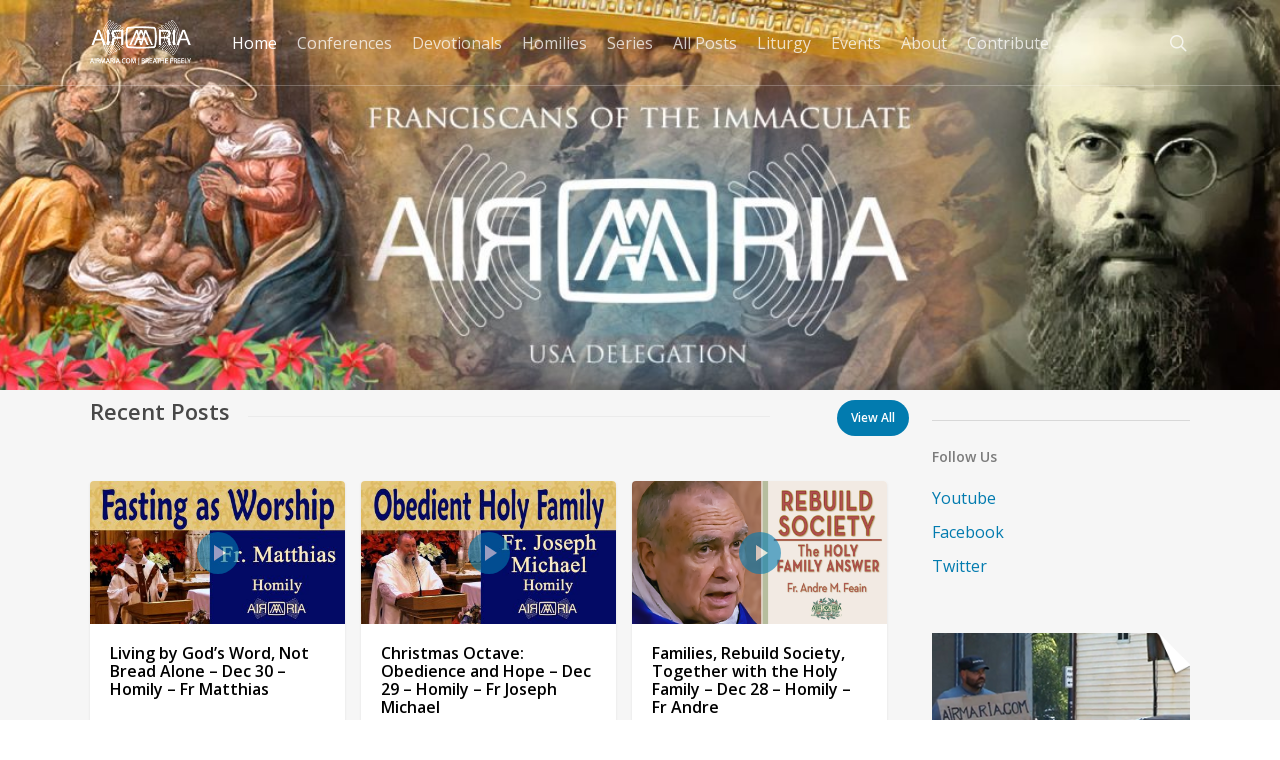

--- FILE ---
content_type: text/html; charset=UTF-8
request_url: https://airmaria.com/?sn=130409&vp=34868&prefx=hmly&plyrnb=1&ttl=Homily
body_size: 173716
content:
<!doctype html>
<html dir="ltr" lang="en-US" prefix="og: https://ogp.me/ns#" class="no-js">
<head>
	<meta charset="UTF-8">
	<meta name="viewport" content="width=device-width, initial-scale=1, maximum-scale=1, user-scalable=0" /><link rel="shortcut icon" href="https://airmaria.com/wp-content/uploads/2016/02/favicon.bmp" /><title>AirMaria: Video that is Catholic, Franciscan and Marian</title>

		<!-- All in One SEO 4.9.2 - aioseo.com -->
	<meta name="robots" content="max-image-preview:large" />
	<link rel="canonical" href="https://airmaria.com/" />
	<meta name="generator" content="All in One SEO (AIOSEO) 4.9.2" />
		<meta property="og:locale" content="en_US" />
		<meta property="og:site_name" content="AirMaria.com | Breathe Freely" />
		<meta property="og:type" content="article" />
		<meta property="og:title" content="AirMaria: Video that is Catholic, Franciscan and Marian" />
		<meta property="og:url" content="https://airmaria.com/" />
		<meta property="article:published_time" content="2016-02-15T16:13:18+00:00" />
		<meta property="article:modified_time" content="2025-03-07T00:01:46+00:00" />
		<meta name="twitter:card" content="summary" />
		<meta name="twitter:title" content="AirMaria: Video that is Catholic, Franciscan and Marian" />
		<script type="application/ld+json" class="aioseo-schema">
			{"@context":"https:\/\/schema.org","@graph":[{"@type":"BreadcrumbList","@id":"https:\/\/airmaria.com\/#breadcrumblist","itemListElement":[{"@type":"ListItem","@id":"https:\/\/airmaria.com#listItem","position":1,"name":"Home"}]},{"@type":"Organization","@id":"https:\/\/airmaria.com\/#organization","name":"AirMaria.com","description":"Breathe Freely","url":"https:\/\/airmaria.com\/"},{"@type":"WebPage","@id":"https:\/\/airmaria.com\/#webpage","url":"https:\/\/airmaria.com\/","name":"AirMaria: Video that is Catholic, Franciscan and Marian","inLanguage":"en-US","isPartOf":{"@id":"https:\/\/airmaria.com\/#website"},"breadcrumb":{"@id":"https:\/\/airmaria.com\/#breadcrumblist"},"datePublished":"2016-02-15T11:13:18-05:00","dateModified":"2025-03-06T19:01:46-05:00"},{"@type":"WebSite","@id":"https:\/\/airmaria.com\/#website","url":"https:\/\/airmaria.com\/","name":"AirMaria.com","description":"Breathe Freely","inLanguage":"en-US","publisher":{"@id":"https:\/\/airmaria.com\/#organization"}}]}
		</script>
		<!-- All in One SEO -->

<link rel='dns-prefetch' href='//fonts.googleapis.com' />
<link rel="alternate" type="application/rss+xml" title="AirMaria.com &raquo; Feed" href="https://airmaria.com/feed/" />
<link rel="alternate" type="application/rss+xml" title="AirMaria.com &raquo; Comments Feed" href="https://airmaria.com/comments/feed/" />
<link rel="alternate" title="oEmbed (JSON)" type="application/json+oembed" href="https://airmaria.com/wp-json/oembed/1.0/embed?url=https%3A%2F%2Fairmaria.com%2F" />
<link rel="alternate" title="oEmbed (XML)" type="text/xml+oembed" href="https://airmaria.com/wp-json/oembed/1.0/embed?url=https%3A%2F%2Fairmaria.com%2F&#038;format=xml" />
<style id='wp-img-auto-sizes-contain-inline-css' type='text/css'>
img:is([sizes=auto i],[sizes^="auto," i]){contain-intrinsic-size:3000px 1500px}
/*# sourceURL=wp-img-auto-sizes-contain-inline-css */
</style>

<style id='wp-emoji-styles-inline-css' type='text/css'>

	img.wp-smiley, img.emoji {
		display: inline !important;
		border: none !important;
		box-shadow: none !important;
		height: 1em !important;
		width: 1em !important;
		margin: 0 0.07em !important;
		vertical-align: -0.1em !important;
		background: none !important;
		padding: 0 !important;
	}
/*# sourceURL=wp-emoji-styles-inline-css */
</style>
<link rel='stylesheet' id='wp-block-library-css' href='https://airmaria.com/wp-includes/css/dist/block-library/style.min.css?ver=6.9' type='text/css' media='all' />
<style id='wp-block-image-inline-css' type='text/css'>
.wp-block-image>a,.wp-block-image>figure>a{display:inline-block}.wp-block-image img{box-sizing:border-box;height:auto;max-width:100%;vertical-align:bottom}@media not (prefers-reduced-motion){.wp-block-image img.hide{visibility:hidden}.wp-block-image img.show{animation:show-content-image .4s}}.wp-block-image[style*=border-radius] img,.wp-block-image[style*=border-radius]>a{border-radius:inherit}.wp-block-image.has-custom-border img{box-sizing:border-box}.wp-block-image.aligncenter{text-align:center}.wp-block-image.alignfull>a,.wp-block-image.alignwide>a{width:100%}.wp-block-image.alignfull img,.wp-block-image.alignwide img{height:auto;width:100%}.wp-block-image .aligncenter,.wp-block-image .alignleft,.wp-block-image .alignright,.wp-block-image.aligncenter,.wp-block-image.alignleft,.wp-block-image.alignright{display:table}.wp-block-image .aligncenter>figcaption,.wp-block-image .alignleft>figcaption,.wp-block-image .alignright>figcaption,.wp-block-image.aligncenter>figcaption,.wp-block-image.alignleft>figcaption,.wp-block-image.alignright>figcaption{caption-side:bottom;display:table-caption}.wp-block-image .alignleft{float:left;margin:.5em 1em .5em 0}.wp-block-image .alignright{float:right;margin:.5em 0 .5em 1em}.wp-block-image .aligncenter{margin-left:auto;margin-right:auto}.wp-block-image :where(figcaption){margin-bottom:1em;margin-top:.5em}.wp-block-image.is-style-circle-mask img{border-radius:9999px}@supports ((-webkit-mask-image:none) or (mask-image:none)) or (-webkit-mask-image:none){.wp-block-image.is-style-circle-mask img{border-radius:0;-webkit-mask-image:url('data:image/svg+xml;utf8,<svg viewBox="0 0 100 100" xmlns="http://www.w3.org/2000/svg"><circle cx="50" cy="50" r="50"/></svg>');mask-image:url('data:image/svg+xml;utf8,<svg viewBox="0 0 100 100" xmlns="http://www.w3.org/2000/svg"><circle cx="50" cy="50" r="50"/></svg>');mask-mode:alpha;-webkit-mask-position:center;mask-position:center;-webkit-mask-repeat:no-repeat;mask-repeat:no-repeat;-webkit-mask-size:contain;mask-size:contain}}:root :where(.wp-block-image.is-style-rounded img,.wp-block-image .is-style-rounded img){border-radius:9999px}.wp-block-image figure{margin:0}.wp-lightbox-container{display:flex;flex-direction:column;position:relative}.wp-lightbox-container img{cursor:zoom-in}.wp-lightbox-container img:hover+button{opacity:1}.wp-lightbox-container button{align-items:center;backdrop-filter:blur(16px) saturate(180%);background-color:#5a5a5a40;border:none;border-radius:4px;cursor:zoom-in;display:flex;height:20px;justify-content:center;opacity:0;padding:0;position:absolute;right:16px;text-align:center;top:16px;width:20px;z-index:100}@media not (prefers-reduced-motion){.wp-lightbox-container button{transition:opacity .2s ease}}.wp-lightbox-container button:focus-visible{outline:3px auto #5a5a5a40;outline:3px auto -webkit-focus-ring-color;outline-offset:3px}.wp-lightbox-container button:hover{cursor:pointer;opacity:1}.wp-lightbox-container button:focus{opacity:1}.wp-lightbox-container button:focus,.wp-lightbox-container button:hover,.wp-lightbox-container button:not(:hover):not(:active):not(.has-background){background-color:#5a5a5a40;border:none}.wp-lightbox-overlay{box-sizing:border-box;cursor:zoom-out;height:100vh;left:0;overflow:hidden;position:fixed;top:0;visibility:hidden;width:100%;z-index:100000}.wp-lightbox-overlay .close-button{align-items:center;cursor:pointer;display:flex;justify-content:center;min-height:40px;min-width:40px;padding:0;position:absolute;right:calc(env(safe-area-inset-right) + 16px);top:calc(env(safe-area-inset-top) + 16px);z-index:5000000}.wp-lightbox-overlay .close-button:focus,.wp-lightbox-overlay .close-button:hover,.wp-lightbox-overlay .close-button:not(:hover):not(:active):not(.has-background){background:none;border:none}.wp-lightbox-overlay .lightbox-image-container{height:var(--wp--lightbox-container-height);left:50%;overflow:hidden;position:absolute;top:50%;transform:translate(-50%,-50%);transform-origin:top left;width:var(--wp--lightbox-container-width);z-index:9999999999}.wp-lightbox-overlay .wp-block-image{align-items:center;box-sizing:border-box;display:flex;height:100%;justify-content:center;margin:0;position:relative;transform-origin:0 0;width:100%;z-index:3000000}.wp-lightbox-overlay .wp-block-image img{height:var(--wp--lightbox-image-height);min-height:var(--wp--lightbox-image-height);min-width:var(--wp--lightbox-image-width);width:var(--wp--lightbox-image-width)}.wp-lightbox-overlay .wp-block-image figcaption{display:none}.wp-lightbox-overlay button{background:none;border:none}.wp-lightbox-overlay .scrim{background-color:#fff;height:100%;opacity:.9;position:absolute;width:100%;z-index:2000000}.wp-lightbox-overlay.active{visibility:visible}@media not (prefers-reduced-motion){.wp-lightbox-overlay.active{animation:turn-on-visibility .25s both}.wp-lightbox-overlay.active img{animation:turn-on-visibility .35s both}.wp-lightbox-overlay.show-closing-animation:not(.active){animation:turn-off-visibility .35s both}.wp-lightbox-overlay.show-closing-animation:not(.active) img{animation:turn-off-visibility .25s both}.wp-lightbox-overlay.zoom.active{animation:none;opacity:1;visibility:visible}.wp-lightbox-overlay.zoom.active .lightbox-image-container{animation:lightbox-zoom-in .4s}.wp-lightbox-overlay.zoom.active .lightbox-image-container img{animation:none}.wp-lightbox-overlay.zoom.active .scrim{animation:turn-on-visibility .4s forwards}.wp-lightbox-overlay.zoom.show-closing-animation:not(.active){animation:none}.wp-lightbox-overlay.zoom.show-closing-animation:not(.active) .lightbox-image-container{animation:lightbox-zoom-out .4s}.wp-lightbox-overlay.zoom.show-closing-animation:not(.active) .lightbox-image-container img{animation:none}.wp-lightbox-overlay.zoom.show-closing-animation:not(.active) .scrim{animation:turn-off-visibility .4s forwards}}@keyframes show-content-image{0%{visibility:hidden}99%{visibility:hidden}to{visibility:visible}}@keyframes turn-on-visibility{0%{opacity:0}to{opacity:1}}@keyframes turn-off-visibility{0%{opacity:1;visibility:visible}99%{opacity:0;visibility:visible}to{opacity:0;visibility:hidden}}@keyframes lightbox-zoom-in{0%{transform:translate(calc((-100vw + var(--wp--lightbox-scrollbar-width))/2 + var(--wp--lightbox-initial-left-position)),calc(-50vh + var(--wp--lightbox-initial-top-position))) scale(var(--wp--lightbox-scale))}to{transform:translate(-50%,-50%) scale(1)}}@keyframes lightbox-zoom-out{0%{transform:translate(-50%,-50%) scale(1);visibility:visible}99%{visibility:visible}to{transform:translate(calc((-100vw + var(--wp--lightbox-scrollbar-width))/2 + var(--wp--lightbox-initial-left-position)),calc(-50vh + var(--wp--lightbox-initial-top-position))) scale(var(--wp--lightbox-scale));visibility:hidden}}
/*# sourceURL=https://airmaria.com/wp-includes/blocks/image/style.min.css */
</style>
<style id='wp-block-paragraph-inline-css' type='text/css'>
.is-small-text{font-size:.875em}.is-regular-text{font-size:1em}.is-large-text{font-size:2.25em}.is-larger-text{font-size:3em}.has-drop-cap:not(:focus):first-letter{float:left;font-size:8.4em;font-style:normal;font-weight:100;line-height:.68;margin:.05em .1em 0 0;text-transform:uppercase}body.rtl .has-drop-cap:not(:focus):first-letter{float:none;margin-left:.1em}p.has-drop-cap.has-background{overflow:hidden}:root :where(p.has-background){padding:1.25em 2.375em}:where(p.has-text-color:not(.has-link-color)) a{color:inherit}p.has-text-align-left[style*="writing-mode:vertical-lr"],p.has-text-align-right[style*="writing-mode:vertical-rl"]{rotate:180deg}
/*# sourceURL=https://airmaria.com/wp-includes/blocks/paragraph/style.min.css */
</style>
<style id='global-styles-inline-css' type='text/css'>
:root{--wp--preset--aspect-ratio--square: 1;--wp--preset--aspect-ratio--4-3: 4/3;--wp--preset--aspect-ratio--3-4: 3/4;--wp--preset--aspect-ratio--3-2: 3/2;--wp--preset--aspect-ratio--2-3: 2/3;--wp--preset--aspect-ratio--16-9: 16/9;--wp--preset--aspect-ratio--9-16: 9/16;--wp--preset--color--black: #000000;--wp--preset--color--cyan-bluish-gray: #abb8c3;--wp--preset--color--white: #ffffff;--wp--preset--color--pale-pink: #f78da7;--wp--preset--color--vivid-red: #cf2e2e;--wp--preset--color--luminous-vivid-orange: #ff6900;--wp--preset--color--luminous-vivid-amber: #fcb900;--wp--preset--color--light-green-cyan: #7bdcb5;--wp--preset--color--vivid-green-cyan: #00d084;--wp--preset--color--pale-cyan-blue: #8ed1fc;--wp--preset--color--vivid-cyan-blue: #0693e3;--wp--preset--color--vivid-purple: #9b51e0;--wp--preset--gradient--vivid-cyan-blue-to-vivid-purple: linear-gradient(135deg,rgb(6,147,227) 0%,rgb(155,81,224) 100%);--wp--preset--gradient--light-green-cyan-to-vivid-green-cyan: linear-gradient(135deg,rgb(122,220,180) 0%,rgb(0,208,130) 100%);--wp--preset--gradient--luminous-vivid-amber-to-luminous-vivid-orange: linear-gradient(135deg,rgb(252,185,0) 0%,rgb(255,105,0) 100%);--wp--preset--gradient--luminous-vivid-orange-to-vivid-red: linear-gradient(135deg,rgb(255,105,0) 0%,rgb(207,46,46) 100%);--wp--preset--gradient--very-light-gray-to-cyan-bluish-gray: linear-gradient(135deg,rgb(238,238,238) 0%,rgb(169,184,195) 100%);--wp--preset--gradient--cool-to-warm-spectrum: linear-gradient(135deg,rgb(74,234,220) 0%,rgb(151,120,209) 20%,rgb(207,42,186) 40%,rgb(238,44,130) 60%,rgb(251,105,98) 80%,rgb(254,248,76) 100%);--wp--preset--gradient--blush-light-purple: linear-gradient(135deg,rgb(255,206,236) 0%,rgb(152,150,240) 100%);--wp--preset--gradient--blush-bordeaux: linear-gradient(135deg,rgb(254,205,165) 0%,rgb(254,45,45) 50%,rgb(107,0,62) 100%);--wp--preset--gradient--luminous-dusk: linear-gradient(135deg,rgb(255,203,112) 0%,rgb(199,81,192) 50%,rgb(65,88,208) 100%);--wp--preset--gradient--pale-ocean: linear-gradient(135deg,rgb(255,245,203) 0%,rgb(182,227,212) 50%,rgb(51,167,181) 100%);--wp--preset--gradient--electric-grass: linear-gradient(135deg,rgb(202,248,128) 0%,rgb(113,206,126) 100%);--wp--preset--gradient--midnight: linear-gradient(135deg,rgb(2,3,129) 0%,rgb(40,116,252) 100%);--wp--preset--font-size--small: 13px;--wp--preset--font-size--medium: 20px;--wp--preset--font-size--large: 36px;--wp--preset--font-size--x-large: 42px;--wp--preset--spacing--20: 0.44rem;--wp--preset--spacing--30: 0.67rem;--wp--preset--spacing--40: 1rem;--wp--preset--spacing--50: 1.5rem;--wp--preset--spacing--60: 2.25rem;--wp--preset--spacing--70: 3.38rem;--wp--preset--spacing--80: 5.06rem;--wp--preset--shadow--natural: 6px 6px 9px rgba(0, 0, 0, 0.2);--wp--preset--shadow--deep: 12px 12px 50px rgba(0, 0, 0, 0.4);--wp--preset--shadow--sharp: 6px 6px 0px rgba(0, 0, 0, 0.2);--wp--preset--shadow--outlined: 6px 6px 0px -3px rgb(255, 255, 255), 6px 6px rgb(0, 0, 0);--wp--preset--shadow--crisp: 6px 6px 0px rgb(0, 0, 0);}:root { --wp--style--global--content-size: 1300px;--wp--style--global--wide-size: 1300px; }:where(body) { margin: 0; }.wp-site-blocks > .alignleft { float: left; margin-right: 2em; }.wp-site-blocks > .alignright { float: right; margin-left: 2em; }.wp-site-blocks > .aligncenter { justify-content: center; margin-left: auto; margin-right: auto; }:where(.is-layout-flex){gap: 0.5em;}:where(.is-layout-grid){gap: 0.5em;}.is-layout-flow > .alignleft{float: left;margin-inline-start: 0;margin-inline-end: 2em;}.is-layout-flow > .alignright{float: right;margin-inline-start: 2em;margin-inline-end: 0;}.is-layout-flow > .aligncenter{margin-left: auto !important;margin-right: auto !important;}.is-layout-constrained > .alignleft{float: left;margin-inline-start: 0;margin-inline-end: 2em;}.is-layout-constrained > .alignright{float: right;margin-inline-start: 2em;margin-inline-end: 0;}.is-layout-constrained > .aligncenter{margin-left: auto !important;margin-right: auto !important;}.is-layout-constrained > :where(:not(.alignleft):not(.alignright):not(.alignfull)){max-width: var(--wp--style--global--content-size);margin-left: auto !important;margin-right: auto !important;}.is-layout-constrained > .alignwide{max-width: var(--wp--style--global--wide-size);}body .is-layout-flex{display: flex;}.is-layout-flex{flex-wrap: wrap;align-items: center;}.is-layout-flex > :is(*, div){margin: 0;}body .is-layout-grid{display: grid;}.is-layout-grid > :is(*, div){margin: 0;}body{padding-top: 0px;padding-right: 0px;padding-bottom: 0px;padding-left: 0px;}:root :where(.wp-element-button, .wp-block-button__link){background-color: #32373c;border-width: 0;color: #fff;font-family: inherit;font-size: inherit;font-style: inherit;font-weight: inherit;letter-spacing: inherit;line-height: inherit;padding-top: calc(0.667em + 2px);padding-right: calc(1.333em + 2px);padding-bottom: calc(0.667em + 2px);padding-left: calc(1.333em + 2px);text-decoration: none;text-transform: inherit;}.has-black-color{color: var(--wp--preset--color--black) !important;}.has-cyan-bluish-gray-color{color: var(--wp--preset--color--cyan-bluish-gray) !important;}.has-white-color{color: var(--wp--preset--color--white) !important;}.has-pale-pink-color{color: var(--wp--preset--color--pale-pink) !important;}.has-vivid-red-color{color: var(--wp--preset--color--vivid-red) !important;}.has-luminous-vivid-orange-color{color: var(--wp--preset--color--luminous-vivid-orange) !important;}.has-luminous-vivid-amber-color{color: var(--wp--preset--color--luminous-vivid-amber) !important;}.has-light-green-cyan-color{color: var(--wp--preset--color--light-green-cyan) !important;}.has-vivid-green-cyan-color{color: var(--wp--preset--color--vivid-green-cyan) !important;}.has-pale-cyan-blue-color{color: var(--wp--preset--color--pale-cyan-blue) !important;}.has-vivid-cyan-blue-color{color: var(--wp--preset--color--vivid-cyan-blue) !important;}.has-vivid-purple-color{color: var(--wp--preset--color--vivid-purple) !important;}.has-black-background-color{background-color: var(--wp--preset--color--black) !important;}.has-cyan-bluish-gray-background-color{background-color: var(--wp--preset--color--cyan-bluish-gray) !important;}.has-white-background-color{background-color: var(--wp--preset--color--white) !important;}.has-pale-pink-background-color{background-color: var(--wp--preset--color--pale-pink) !important;}.has-vivid-red-background-color{background-color: var(--wp--preset--color--vivid-red) !important;}.has-luminous-vivid-orange-background-color{background-color: var(--wp--preset--color--luminous-vivid-orange) !important;}.has-luminous-vivid-amber-background-color{background-color: var(--wp--preset--color--luminous-vivid-amber) !important;}.has-light-green-cyan-background-color{background-color: var(--wp--preset--color--light-green-cyan) !important;}.has-vivid-green-cyan-background-color{background-color: var(--wp--preset--color--vivid-green-cyan) !important;}.has-pale-cyan-blue-background-color{background-color: var(--wp--preset--color--pale-cyan-blue) !important;}.has-vivid-cyan-blue-background-color{background-color: var(--wp--preset--color--vivid-cyan-blue) !important;}.has-vivid-purple-background-color{background-color: var(--wp--preset--color--vivid-purple) !important;}.has-black-border-color{border-color: var(--wp--preset--color--black) !important;}.has-cyan-bluish-gray-border-color{border-color: var(--wp--preset--color--cyan-bluish-gray) !important;}.has-white-border-color{border-color: var(--wp--preset--color--white) !important;}.has-pale-pink-border-color{border-color: var(--wp--preset--color--pale-pink) !important;}.has-vivid-red-border-color{border-color: var(--wp--preset--color--vivid-red) !important;}.has-luminous-vivid-orange-border-color{border-color: var(--wp--preset--color--luminous-vivid-orange) !important;}.has-luminous-vivid-amber-border-color{border-color: var(--wp--preset--color--luminous-vivid-amber) !important;}.has-light-green-cyan-border-color{border-color: var(--wp--preset--color--light-green-cyan) !important;}.has-vivid-green-cyan-border-color{border-color: var(--wp--preset--color--vivid-green-cyan) !important;}.has-pale-cyan-blue-border-color{border-color: var(--wp--preset--color--pale-cyan-blue) !important;}.has-vivid-cyan-blue-border-color{border-color: var(--wp--preset--color--vivid-cyan-blue) !important;}.has-vivid-purple-border-color{border-color: var(--wp--preset--color--vivid-purple) !important;}.has-vivid-cyan-blue-to-vivid-purple-gradient-background{background: var(--wp--preset--gradient--vivid-cyan-blue-to-vivid-purple) !important;}.has-light-green-cyan-to-vivid-green-cyan-gradient-background{background: var(--wp--preset--gradient--light-green-cyan-to-vivid-green-cyan) !important;}.has-luminous-vivid-amber-to-luminous-vivid-orange-gradient-background{background: var(--wp--preset--gradient--luminous-vivid-amber-to-luminous-vivid-orange) !important;}.has-luminous-vivid-orange-to-vivid-red-gradient-background{background: var(--wp--preset--gradient--luminous-vivid-orange-to-vivid-red) !important;}.has-very-light-gray-to-cyan-bluish-gray-gradient-background{background: var(--wp--preset--gradient--very-light-gray-to-cyan-bluish-gray) !important;}.has-cool-to-warm-spectrum-gradient-background{background: var(--wp--preset--gradient--cool-to-warm-spectrum) !important;}.has-blush-light-purple-gradient-background{background: var(--wp--preset--gradient--blush-light-purple) !important;}.has-blush-bordeaux-gradient-background{background: var(--wp--preset--gradient--blush-bordeaux) !important;}.has-luminous-dusk-gradient-background{background: var(--wp--preset--gradient--luminous-dusk) !important;}.has-pale-ocean-gradient-background{background: var(--wp--preset--gradient--pale-ocean) !important;}.has-electric-grass-gradient-background{background: var(--wp--preset--gradient--electric-grass) !important;}.has-midnight-gradient-background{background: var(--wp--preset--gradient--midnight) !important;}.has-small-font-size{font-size: var(--wp--preset--font-size--small) !important;}.has-medium-font-size{font-size: var(--wp--preset--font-size--medium) !important;}.has-large-font-size{font-size: var(--wp--preset--font-size--large) !important;}.has-x-large-font-size{font-size: var(--wp--preset--font-size--x-large) !important;}
/*# sourceURL=global-styles-inline-css */
</style>

<link rel='stylesheet' id='font-awesome-css' href='https://airmaria.com/wp-content/themes/salient/css/font-awesome-legacy.min.css?ver=4.7.1' type='text/css' media='all' />
<link rel='stylesheet' id='parent-style-css' href='https://airmaria.com/wp-content/themes/salient/style.css?ver=6.9' type='text/css' media='all' />
<link rel='stylesheet' id='salient-grid-system-css' href='https://airmaria.com/wp-content/themes/salient/css/build/grid-system.css?ver=18.0.2' type='text/css' media='all' />
<link rel='stylesheet' id='main-styles-css' href='https://airmaria.com/wp-content/themes/salient/css/build/style.css?ver=18.0.2' type='text/css' media='all' />
<style id='main-styles-inline-css' type='text/css'>
body.page-template-page-sidebar-php .main-content >.row >.post-area,
		body.page-template-page-sidebar-php .main-content >.row >#sidebar,
		body.page-template-page-left-sidebar-php .main-content >.row >.post-area,
		body.page-template-page-left-sidebar-php .main-content >.row >#sidebar{
		  margin-top:30px
		}
/*# sourceURL=main-styles-inline-css */
</style>
<link rel='stylesheet' id='nectar-header-layout-centered-menu-css' href='https://airmaria.com/wp-content/themes/salient/css/build/header/header-layout-centered-menu.css?ver=18.0.2' type='text/css' media='all' />
<link rel='stylesheet' id='nectar-element-vc-separator-css' href='https://airmaria.com/wp-content/themes/salient/css/build/elements/element-vc-separator.css?ver=18.0.2' type='text/css' media='all' />
<link rel='stylesheet' id='nectar-element-vc-icon-css' href='https://airmaria.com/wp-content/themes/salient/css/build/elements/element-vc-icon-element.css?ver=18.0.2' type='text/css' media='all' />
<link rel='stylesheet' id='nectar-caroufredsel-css' href='https://airmaria.com/wp-content/themes/salient/css/build/plugins/caroufredsel.css?ver=18.0.2' type='text/css' media='all' />
<link rel='stylesheet' id='nectar_default_font_open_sans-css' href='https://fonts.googleapis.com/css?family=Open+Sans%3A300%2C400%2C600%2C700&#038;subset=latin%2Clatin-ext' type='text/css' media='all' />
<link rel='stylesheet' id='nectar-blog-masonry-core-css' href='https://airmaria.com/wp-content/themes/salient/css/build/blog/masonry-core.css?ver=18.0.2' type='text/css' media='all' />
<link rel='stylesheet' id='nectar-blog-masonry-classic-enhanced-css' href='https://airmaria.com/wp-content/themes/salient/css/build/blog/masonry-classic-enhanced.css?ver=18.0.2' type='text/css' media='all' />
<link rel='stylesheet' id='responsive-css' href='https://airmaria.com/wp-content/themes/salient/css/build/responsive.css?ver=18.0.2' type='text/css' media='all' />
<link rel='stylesheet' id='skin-ascend-css' href='https://airmaria.com/wp-content/themes/salient/css/build/ascend.css?ver=18.0.2' type='text/css' media='all' />
<link rel='stylesheet' id='salient-wp-menu-dynamic-css' href='https://airmaria.com/wp-content/uploads/salient/menu-dynamic.css?ver=96753' type='text/css' media='all' />
<link rel='stylesheet' id='js_composer_front-css' href='https://airmaria.com/wp-content/themes/salient/css/build/plugins/js_composer.css?ver=18.0.2' type='text/css' media='all' />
<link rel='stylesheet' id='dynamic-css-css' href='https://airmaria.com/wp-content/uploads/salient/salient-dynamic-styles.css?ver=15972' type='text/css' media='all' />
<style id='dynamic-css-inline-css' type='text/css'>
.no-rgba #header-space{display:none;}@media only screen and (max-width:999px){body #header-space[data-header-mobile-fixed="1"]{display:none;}#header-outer[data-mobile-fixed="false"]{position:absolute;}}@media only screen and (max-width:999px){body:not(.nectar-no-flex-height) #header-space[data-secondary-header-display="full"]:not([data-header-mobile-fixed="false"]){display:block!important;margin-bottom:-50px;}#header-space[data-secondary-header-display="full"][data-header-mobile-fixed="false"]{display:none;}}@media only screen and (min-width:1000px){#header-space{display:none;}.nectar-slider-wrap.first-section,.parallax_slider_outer.first-section,.full-width-content.first-section,.parallax_slider_outer.first-section .swiper-slide .content,.nectar-slider-wrap.first-section .swiper-slide .content,#page-header-bg,.nder-page-header,#page-header-wrap,.full-width-section.first-section{margin-top:0!important;}body #page-header-bg,body #page-header-wrap{height:85px;}body #search-outer{z-index:100000;}}@media only screen and (min-width:1000px){#page-header-wrap.fullscreen-header,#page-header-wrap.fullscreen-header #page-header-bg,html:not(.nectar-box-roll-loaded) .nectar-box-roll > #page-header-bg.fullscreen-header,.nectar_fullscreen_zoom_recent_projects,#nectar_fullscreen_rows:not(.afterLoaded) > div,#nectar_fullscreen_rows:not(.afterLoaded) > section{height:100vh;}.wpb_row.vc_row-o-full-height.top-level,.wpb_row.vc_row-o-full-height.top-level > .col.span_12{min-height:100vh;}#page-header-bg[data-alignment-v="middle"] .span_6 .inner-wrap,#page-header-bg[data-alignment-v="top"] .span_6 .inner-wrap,.blog-archive-header.color-bg .container{padding-top:calc(110px + var(--nectar_hook_before_nav_content_height,0px));}#page-header-wrap.container #page-header-bg .span_6 .inner-wrap{padding-top:0;}.nectar-slider-wrap[data-fullscreen="true"]:not(.loaded),.nectar-slider-wrap[data-fullscreen="true"]:not(.loaded) .swiper-container{height:calc(100vh + 2px)!important;}.admin-bar .nectar-slider-wrap[data-fullscreen="true"]:not(.loaded),.admin-bar .nectar-slider-wrap[data-fullscreen="true"]:not(.loaded) .swiper-container{height:calc(100vh - 30px)!important;}}@media only screen and (max-width:999px){#page-header-bg[data-alignment-v="middle"]:not(.fullscreen-header) .span_6 .inner-wrap,#page-header-bg[data-alignment-v="top"] .span_6 .inner-wrap,.blog-archive-header.color-bg .container{padding-top:calc(49px + var(--nectar_hook_before_nav_content_height,0px));}.vc_row.top-level.full-width-section:not(.full-width-ns) > .span_12,#page-header-bg[data-alignment-v="bottom"] .span_6 .inner-wrap{padding-top:24px;}}@media only screen and (max-width:690px){.vc_row.top-level.full-width-section:not(.full-width-ns) > .span_12{padding-top:49px;}.vc_row.top-level.full-width-content .nectar-recent-posts-single_featured .recent-post-container > .inner-wrap{padding-top:24px;}}@media only screen and (max-width:999px){.full-width-ns .nectar-slider-wrap .swiper-slide[data-y-pos="middle"] .content,.full-width-ns .nectar-slider-wrap .swiper-slide[data-y-pos="top"] .content{padding-top:30px;}}@media only screen and (max-width:999px){.using-mobile-browser #nectar_fullscreen_rows:not(.afterLoaded):not([data-mobile-disable="on"]) > div{height:calc(100vh - 76px);}.using-mobile-browser .wpb_row.vc_row-o-full-height.top-level,.using-mobile-browser .wpb_row.vc_row-o-full-height.top-level > .col.span_12,[data-permanent-transparent="1"].using-mobile-browser .wpb_row.vc_row-o-full-height.top-level,[data-permanent-transparent="1"].using-mobile-browser .wpb_row.vc_row-o-full-height.top-level > .col.span_12{min-height:calc(100vh - 76px);}html:not(.nectar-box-roll-loaded) .nectar-box-roll > #page-header-bg.fullscreen-header,.nectar_fullscreen_zoom_recent_projects,.nectar-slider-wrap[data-fullscreen="true"]:not(.loaded),.nectar-slider-wrap[data-fullscreen="true"]:not(.loaded) .swiper-container,#nectar_fullscreen_rows:not(.afterLoaded):not([data-mobile-disable="on"]) > div{height:calc(100vh - 1px);}.wpb_row.vc_row-o-full-height.top-level,.wpb_row.vc_row-o-full-height.top-level > .col.span_12{min-height:calc(100vh - 1px);}body[data-transparent-header="false"] #ajax-content-wrap.no-scroll{min-height:calc(100vh - 1px);height:calc(100vh - 1px);}}#nectar_fullscreen_rows{background-color:transparent;}.col.padding-5-percent > .vc_column-inner,.col.padding-5-percent > .n-sticky > .vc_column-inner{padding:calc(600px * 0.06);}@media only screen and (max-width:690px){.col.padding-5-percent > .vc_column-inner,.col.padding-5-percent > .n-sticky > .vc_column-inner{padding:calc(100vw * 0.06);}}@media only screen and (min-width:1000px){.col.padding-5-percent > .vc_column-inner,.col.padding-5-percent > .n-sticky > .vc_column-inner{padding:calc((100vw - 180px) * 0.05);}.column_container:not(.vc_col-sm-12) .col.padding-5-percent > .vc_column-inner{padding:calc((100vw - 180px) * 0.025);}}@media only screen and (min-width:1425px){.col.padding-5-percent > .vc_column-inner{padding:calc(1245px * 0.05);}.column_container:not(.vc_col-sm-12) .col.padding-5-percent > .vc_column-inner{padding:calc(1245px * 0.025);}}.full-width-content .col.padding-5-percent > .vc_column-inner{padding:calc(100vw * 0.05);}@media only screen and (max-width:999px){.full-width-content .col.padding-5-percent > .vc_column-inner{padding:calc(100vw * 0.06);}}@media only screen and (min-width:1000px){.full-width-content .column_container:not(.vc_col-sm-12) .col.padding-5-percent > .vc_column-inner{padding:calc(100vw * 0.025);}}.nectar-button.small{border-radius:2px 2px 2px 2px;font-size:12px;padding:8px 14px;color:#FFF;box-shadow:0 -1px rgba(0,0,0,0.1) inset;}.nectar-button.small.see-through,.nectar-button.small.see-through-2,.nectar-button.small.see-through-3{padding-top:6px;padding-bottom:6px}.nectar-button.small i{font-size:16px;line-height:16px;right:26px}.nectar-button.small i.icon-button-arrow{font-size:16px}.nectar-button.has-icon.small,.nectar-button.tilt.has-icon.small{padding-left:33px;padding-right:33px}.nectar-button.has-icon.small:hover span,.nectar-button.tilt.small.has-icon span,body.material .nectar-button.has-icon.small span{-webkit-transform:translateX(-14px);transform:translateX(-14px)}.nectar-button.small.has-icon:hover i,.nectar-button.small.tilt.has-icon i{-webkit-transform:translateX(10px);transform:translateX(10px);}body.material .nectar-button.small i{font-size:14px;}body.material[data-button-style^="rounded"] .nectar-button.small i{font-size:12px;}.nectar-simple-slider .cell.color-overlay-1-transparent > .bg-layer-wrap > .color-overlay{background-color:transparent;}.nectar-flickity .cell .flickity-slider__link{display:block;position:absolute;top:0;left:0;width:100%;height:100%;z-index:100!important;}@media only screen and (max-width:999px){body .vc_row-fluid:not(.full-width-content) > .span_12 .vc_col-sm-2:not(:last-child):not([class*="vc_col-xs-"]){margin-bottom:25px;}}@media only screen and (min-width :691px) and (max-width :999px){body .vc_col-sm-2{width:31.2%;margin-left:3.1%;}body .full-width-content .vc_col-sm-2{width:33.3%;margin-left:0;}.vc_row-fluid .vc_col-sm-2[class*="vc_col-sm-"]:first-child:not([class*="offset"]),.vc_row-fluid .vc_col-sm-2[class*="vc_col-sm-"]:nth-child(3n+4):not([class*="offset"]){margin-left:0;}}@media only screen and (max-width :690px){body .vc_row-fluid .vc_col-sm-2:not([class*="vc_col-xs"]),body .vc_row-fluid.full-width-content .vc_col-sm-2:not([class*="vc_col-xs"]){width:50%;}.vc_row-fluid .vc_col-sm-2[class*="vc_col-sm-"]:first-child:not([class*="offset"]),.vc_row-fluid .vc_col-sm-2[class*="vc_col-sm-"]:nth-child(2n+3):not([class*="offset"]){margin-left:0;}}.screen-reader-text,.nectar-skip-to-content:not(:focus){border:0;clip:rect(1px,1px,1px,1px);clip-path:inset(50%);height:1px;margin:-1px;overflow:hidden;padding:0;position:absolute!important;width:1px;word-wrap:normal!important;}.row .col img:not([srcset]){width:auto;}.row .col img.img-with-animation.nectar-lazy:not([srcset]){width:100%;}
body #single-below-header span {font-size: 15px !important;}

.masonry.classic_enhanced .posts-container article .video-play-button::before {
    width: 48px;
}

.masonry.classic_enhanced .posts-container article .video-play-button{
    opacity: 0.6;
    font-size: 24px;
    height: 42px;
    line-height: 42px;
    width: 42px;
}

.blog_next_prev_buttons .col h3{
    color: #fff!important;
}

body .meta-category {
    display: none !important;
}

.vc_separator h4 {
    font-size: 22px !important;
}
/*# sourceURL=dynamic-css-inline-css */
</style>
<link rel='stylesheet' id='salient-child-style-css' href='https://airmaria.com/wp-content/themes/salient-child/style.css?ver=18.0.2' type='text/css' media='all' />
<script type="text/javascript" src="https://airmaria.com/wp-includes/js/jquery/jquery.min.js?ver=3.7.1" id="jquery-core-js"></script>
<script type="text/javascript" src="https://airmaria.com/wp-includes/js/jquery/jquery-migrate.min.js?ver=3.4.1" id="jquery-migrate-js"></script>
<script></script><link rel="https://api.w.org/" href="https://airmaria.com/wp-json/" /><link rel="alternate" title="JSON" type="application/json" href="https://airmaria.com/wp-json/wp/v2/pages/53416" /><link rel="EditURI" type="application/rsd+xml" title="RSD" href="https://airmaria.com/xmlrpc.php?rsd" />
<meta name="generator" content="WordPress 6.9" />
<link rel='shortlink' href='https://airmaria.com/' />
<script type="text/javascript"> var root = document.getElementsByTagName( "html" )[0]; root.setAttribute( "class", "js" ); </script><script>
  (function(i,s,o,g,r,a,m){i['GoogleAnalyticsObject']=r;i[r]=i[r]||function(){
  (i[r].q=i[r].q||[]).push(arguments)},i[r].l=1*new Date();a=s.createElement(o),
  m=s.getElementsByTagName(o)[0];a.async=1;a.src=g;m.parentNode.insertBefore(a,m)
  })(window,document,'script','//www.google-analytics.com/analytics.js','ga');

  ga('create', 'UA-74048975-1', 'auto');
  ga('send', 'pageview');

</script><meta name="generator" content="Powered by WPBakery Page Builder - drag and drop page builder for WordPress."/>
<style data-type="vc_custom-css">.post-header span, .article-content-wrap .excerpt, .masonry-blog-item .more-link,#post-area.masonry article.post .post-meta {
    display: none !important;
}


article.post .content-inner {
    border-bottom: none !important;
}

.masonry-blog-item .title {
  font-size: 16px !important;
  line-height: 18px !important;
}

/*Padding for Blog Title*/
.masonry.classic_enhanced .masonry-blog-item .article-content-wrap {
    /*padding: 0 0 5px 10px!important;*/
    padding: 20px!important;
}

.featureBgCard {
    border-radius: 4px;
    overflow: hidden;
    perspective: 1000px;
    -webkit-perspective: 1000px;
    box-shadow: 0px 1px 3px rgba(0,0,0,.08)!important;
    margin-bottom:80px;
}


.featuredImageRadius {
 border-radius:6px;   
}
}</style><link rel="icon" href="https://airmaria.s3.amazonaws.com/wp-content/uploads/2022/11/28143228/amicon-r-100x100.png" sizes="32x32" />
<link rel="icon" href="https://airmaria.s3.amazonaws.com/wp-content/uploads/2022/11/28143228/amicon-r.png" sizes="192x192" />
<link rel="apple-touch-icon" href="https://airmaria.s3.amazonaws.com/wp-content/uploads/2022/11/28143228/amicon-r.png" />
<meta name="msapplication-TileImage" content="https://airmaria.s3.amazonaws.com/wp-content/uploads/2022/11/28143228/amicon-r.png" />
<noscript><style> .wpb_animate_when_almost_visible { opacity: 1; }</style></noscript><link data-pagespeed-no-defer data-nowprocket data-wpacu-skip data-no-optimize data-noptimize rel='stylesheet' id='main-styles-non-critical-css' href='https://airmaria.com/wp-content/themes/salient/css/build/style-non-critical.css?ver=18.0.2' type='text/css' media='all' />
<link data-pagespeed-no-defer data-nowprocket data-wpacu-skip data-no-optimize data-noptimize rel='stylesheet' id='magnific-css' href='https://airmaria.com/wp-content/themes/salient/css/build/plugins/magnific.css?ver=8.6.0' type='text/css' media='all' />
<link data-pagespeed-no-defer data-nowprocket data-wpacu-skip data-no-optimize data-noptimize rel='stylesheet' id='nectar-ocm-core-css' href='https://airmaria.com/wp-content/themes/salient/css/build/off-canvas/core.css?ver=18.0.2' type='text/css' media='all' />
</head><body class="home wp-singular page-template page-template-page-sidebar page-template-page-sidebar-php page page-id-53416 wp-theme-salient wp-child-theme-salient-child ascend wpb-js-composer js-comp-ver-8.6.1 vc_responsive" data-footer-reveal="false" data-footer-reveal-shadow="none" data-header-format="centered-menu" data-body-border="off" data-boxed-style="" data-header-breakpoint="1000" data-dropdown-style="minimal" data-cae="linear" data-cad="650" data-megamenu-width="contained" data-aie="slide-down" data-ls="magnific" data-apte="standard" data-hhun="0" data-fancy-form-rcs="default" data-form-style="default" data-form-submit="default" data-is="minimal" data-button-style="rounded" data-user-account-button="false" data-flex-cols="true" data-col-gap="default" data-header-inherit-rc="true" data-header-search="true" data-animated-anchors="true" data-ajax-transitions="false" data-full-width-header="false" data-slide-out-widget-area="true" data-slide-out-widget-area-style="slide-out-from-right" data-user-set-ocm="off" data-loading-animation="none" data-bg-header="true" data-responsive="1" data-ext-responsive="true" data-ext-padding="90" data-header-resize="1" data-header-color="light" data-cart="false" data-remove-m-parallax="" data-remove-m-video-bgs="" data-m-animate="0" data-force-header-trans-color="light" data-smooth-scrolling="0" data-permanent-transparent="false" >
	
	<script type="text/javascript">
	 (function(window, document) {

		document.documentElement.classList.remove("no-js");

		if(navigator.userAgent.match(/(Android|iPod|iPhone|iPad|BlackBerry|IEMobile|Opera Mini)/)) {
			document.body.className += " using-mobile-browser mobile ";
		}
		if(navigator.userAgent.match(/Mac/) && navigator.maxTouchPoints && navigator.maxTouchPoints > 2) {
			document.body.className += " using-ios-device ";
		}

		if( !("ontouchstart" in window) ) {

			var body = document.querySelector("body");
			var winW = window.innerWidth;
			var bodyW = body.clientWidth;

			if (winW > bodyW + 4) {
				body.setAttribute("style", "--scroll-bar-w: " + (winW - bodyW - 4) + "px");
			} else {
				body.setAttribute("style", "--scroll-bar-w: 0px");
			}
		}

	 })(window, document);
   </script><nav aria-label="Skip links" class="nectar-skip-to-content-wrap"><a href="#ajax-content-wrap" class="nectar-skip-to-content">Skip to main content</a></nav>	
	<div id="header-space"  data-header-mobile-fixed='1'></div> 
	
		<div id="header-outer" data-has-menu="true" data-has-buttons="yes" data-header-button_style="default" data-using-pr-menu="false" data-mobile-fixed="1" data-ptnm="false" data-lhe="default" data-user-set-bg="#ffffff" data-format="centered-menu" data-permanent-transparent="false" data-megamenu-rt="0" data-remove-fixed="0" data-header-resize="1" data-cart="false" data-transparency-option="" data-box-shadow="small" data-shrink-num="6" data-using-secondary="0" data-using-logo="1" data-logo-height="45" data-m-logo-height="24" data-padding="20" data-full-width="false" data-condense="false" data-transparent-header="true" data-transparent-shadow-helper="false" data-remove-border="false" class="transparent">
		
<header id="top" role="banner" aria-label="Main Menu">
		<div class="container">
		<div class="row">
			<div class="col span_3">
								<a id="logo" href="https://airmaria.com" data-supplied-ml-starting-dark="false" data-supplied-ml-starting="false" data-supplied-ml="false" >
					<img class="stnd skip-lazy default-logo dark-version" width="400" height="157" alt="AirMaria.com" src="https://airmaria.com/wp-content/uploads/2016/02/amlogo-1.png" srcset="https://airmaria.com/wp-content/uploads/2016/02/amlogo-1.png 1x, https://airmaria.com/wp-content/uploads/2016/02/amlogoretina.png 2x" /><img class="starting-logo skip-lazy default-logo" width="200" height="89" alt="AirMaria.com" src="https://airmaria.com/wp-content/uploads/2016/02/amlogo.png" srcset="https://airmaria.com/wp-content/uploads/2016/02/amlogo.png 1x, https://airmaria.com/wp-content/uploads/2016/02/logowhiteretina.png 2x" />				</a>
							</div><!--/span_3-->

			<div class="col span_9 col_last">
									<div class="nectar-mobile-only mobile-header"><div class="inner"></div></div>
									<a class="mobile-search" href="#searchbox"><span class="nectar-icon icon-salient-search" aria-hidden="true"></span><span class="screen-reader-text">search</span></a>
														<div class="slide-out-widget-area-toggle mobile-icon slide-out-from-right" data-custom-color="false" data-icon-animation="simple-transform">
						<div> <a href="#slide-out-widget-area" role="button" aria-label="Navigation Menu" aria-expanded="false" class="closed">
							<span class="screen-reader-text">Menu</span><span aria-hidden="true"> <i class="lines-button x2"> <i class="lines"></i> </i> </span>						</a></div>
					</div>
				
									<nav aria-label="Main Menu">
													<ul class="sf-menu">
								<li id="menu-item-55936" class="menu-item menu-item-type-post_type menu-item-object-page menu-item-home current-menu-item page_item page-item-53416 current_page_item nectar-regular-menu-item menu-item-55936"><a href="https://airmaria.com/" aria-current="page"><span class="menu-title-text">Home</span></a></li>
<li id="menu-item-52416" class="menu-item menu-item-type-post_type menu-item-object-page nectar-regular-menu-item menu-item-52416"><a href="https://airmaria.com/conferences/"><span class="menu-title-text">Conferences</span></a></li>
<li id="menu-item-52415" class="menu-item menu-item-type-post_type menu-item-object-page nectar-regular-menu-item menu-item-52415"><a href="https://airmaria.com/devotionals/"><span class="menu-title-text">Devotionals</span></a></li>
<li id="menu-item-52418" class="menu-item menu-item-type-post_type menu-item-object-page nectar-regular-menu-item menu-item-52418"><a href="https://airmaria.com/homily/"><span class="menu-title-text">Homilies</span></a></li>
<li id="menu-item-56574" class="menu-item menu-item-type-post_type menu-item-object-page nectar-regular-menu-item menu-item-56574"><a href="https://airmaria.com/series/"><span class="menu-title-text">Series</span></a></li>
<li id="menu-item-55944" class="menu-item menu-item-type-post_type menu-item-object-page nectar-regular-menu-item menu-item-55944"><a href="https://airmaria.com/airmaria-posts/"><span class="menu-title-text">All Posts</span></a></li>
<li id="menu-item-62258" class="menu-item menu-item-type-custom menu-item-object-custom nectar-regular-menu-item menu-item-62258"><a href="https://www.airmaria.com/Liturgy/explr/litrgyexplr.php?st=c"><span class="menu-title-text">Liturgy</span></a></li>
<li id="menu-item-93663" class="menu-item menu-item-type-custom menu-item-object-custom nectar-regular-menu-item menu-item-93663"><a target="_blank" rel="noopener" href="https://marymediatrix.com/events/"><span class="menu-title-text">Events</span></a></li>
<li id="menu-item-52425" class="menu-item menu-item-type-post_type menu-item-object-page nectar-regular-menu-item menu-item-52425"><a href="https://airmaria.com/about/"><span class="menu-title-text">About</span></a></li>
<li id="menu-item-52419" class="menu-item menu-item-type-post_type menu-item-object-page nectar-regular-menu-item menu-item-52419"><a href="https://airmaria.com/contribute-4/"><span class="menu-title-text">Contribute</span></a></li>
							</ul>
													<ul class="buttons sf-menu" data-user-set-ocm="off"><li id="search-btn"><div><a href="#searchbox"><span class="icon-salient-search" aria-hidden="true"></span><span class="screen-reader-text">search</span></a></div> </li></ul>
						
					</nav>

					<div class="logo-spacing" data-using-image="true"><img class="hidden-logo skip-lazy" alt="AirMaria.com" width="400" height="157" src="https://airmaria.com/wp-content/uploads/2016/02/amlogo-1.png" /></div>
				</div><!--/span_9-->

				
			</div><!--/row-->
					</div><!--/container-->
	</header>		
	</div>
	
<div id="search-outer" class="nectar">
	<div id="search">
		<div class="container">
			 <div id="search-box">
				 <div class="inner-wrap">
					 <div class="col span_12">
						  <form role="search" action="https://airmaria.com/" method="GET">
															<input type="text" name="s" id="s" value="Start Typing..." aria-label="Search" data-placeholder="Start Typing..." />
							
						
						<button aria-label="Search" class="search-box__button" type="submit">Search</button>						</form>
					</div><!--/span_12-->
				</div><!--/inner-wrap-->
			 </div><!--/search-box-->
			 <div id="close"><a href="#" role="button"><span class="screen-reader-text">Close Search</span>
				<span class="icon-salient-x" aria-hidden="true"></span>				 </a></div>
		 </div><!--/container-->
	</div><!--/search-->
</div><!--/search-outer-->
	<div id="ajax-content-wrap">

<div id="page-header-wrap" data-animate-in-effect="slide-down" data-midnight="light" class=""  role="region" aria-label="Page Header"><div id="page-header-bg" class="" data-padding-amt="normal" data-animate-in-effect="slide-down" data-midnight="light" data-text-effect="none" data-bg-pos="center" data-alignment="center" data-alignment-v="middle" data-parallax="0" data-height="390"  style="background-color: #000; height:390px;">					<div class="page-header-bg-image-wrap" id="nectar-page-header-p-wrap" data-parallax-speed="fast">
						<div class="page-header-bg-image">
							<img width="1920" height="425" src="https://airmaria.s3.amazonaws.com/wp-content/uploads/2024/01/12191818/YOUTUBEBANNER-Airmaria.com_.jpg" class="attachment-full size-full" alt="" decoding="async" fetchpriority="high" srcset="https://airmaria.s3.amazonaws.com/wp-content/uploads/2024/01/12191818/YOUTUBEBANNER-Airmaria.com_.jpg 1920w, https://airmaria.s3.amazonaws.com/wp-content/uploads/2024/01/12191818/YOUTUBEBANNER-Airmaria.com_-300x66.jpg 300w, https://airmaria.s3.amazonaws.com/wp-content/uploads/2024/01/12191818/YOUTUBEBANNER-Airmaria.com_-430x95.jpg 430w, https://airmaria.s3.amazonaws.com/wp-content/uploads/2024/01/12191818/YOUTUBEBANNER-Airmaria.com_-768x170.jpg 768w, https://airmaria.s3.amazonaws.com/wp-content/uploads/2024/01/12191818/YOUTUBEBANNER-Airmaria.com_-1536x340.jpg 1536w" sizes="(max-width: 1920px) 100vw, 1920px" />						</div>
					</div> 
				<div class="container">
			<div class="row">
				<div class="col span_6 empty-title">
					<div class="inner-wrap">
												<span class="subheader"></span>
					</div>

										</div>
				</div>

				


			</div>
</div>

</div>
<div class="container-wrap">
	
	<div class="container main-content">
		
		<div class="row">
			
			<div id="post-area" class="col span_9">
									
					
		<div id="fws_69551b1d5cf2e"  data-column-margin="default" data-midnight="dark"  class="wpb_row vc_row-fluid vc_row"  style="padding-top: 10px; padding-bottom: 0px; "><div class="row-bg-wrap" data-bg-animation="none" data-bg-animation-delay="" data-bg-overlay="false"><div class="inner-wrap row-bg-layer" ><div class="row-bg viewport-desktop"  style=""></div></div></div><div class="row_col_wrap_12 col span_12 dark left">
	<div  class="vc_col-sm-10 wpb_column column_container vc_column_container col no-extra-padding inherit_tablet inherit_phone "  data-padding-pos="all" data-has-bg-color="false" data-bg-color="" data-bg-opacity="1" data-animation="" data-delay="0" >
		<div class="vc_column-inner" >
			<div class="wpb_wrapper">
				<div class="vc_separator wpb_content_element vc_separator_align_left vc_sep_width_100 vc_sep_pos_align_left vc_sep_color_grey wpb_content_element vc_separator-has-text" ><span class="vc_sep_holder vc_sep_holder_l"><span class="vc_sep_line"></span></span><h4>Recent Posts</h4><span class="vc_sep_holder vc_sep_holder_r"><span class="vc_sep_line"></span></span>
</div>
			</div> 
		</div>
	</div> 

	<div  class="vc_col-sm-2 wpb_column column_container vc_column_container col no-extra-padding inherit_tablet inherit_phone "  data-padding-pos="all" data-has-bg-color="false" data-bg-color="" data-bg-opacity="1" data-animation="" data-delay="0" >
		<div class="vc_column-inner" >
			<div class="wpb_wrapper">
				
	<div class="wpb_raw_code wpb_raw_html wpb_content_element" >
		<div class="wpb_wrapper">
			<p style="text-align: right;"><a class="nectar-button small accent-color regular-button" href="http://airmaria.com/airmaria-posts/" data-color-override="false" data-hover-color-override="false" data-hover-text-color-override="#fff" style="visibility: visible;"><span>View All</span> </a></p>
		</div>
	</div>

			</div> 
		</div>
	</div> 
</div></div>
		<div id="fws_69551b1d5e139"  data-column-margin="default" data-midnight="dark"  class="wpb_row vc_row-fluid vc_row"  style="padding-top: 0px; padding-bottom: 0px; "><div class="row-bg-wrap" data-bg-animation="none" data-bg-animation-delay="" data-bg-overlay="false"><div class="inner-wrap row-bg-layer" ><div class="row-bg viewport-desktop"  style=""></div></div></div><div class="row_col_wrap_12 col span_12 dark left">
	<div  class="vc_col-sm-12 wpb_column column_container vc_column_container col no-extra-padding inherit_tablet inherit_phone "  data-padding-pos="all" data-has-bg-color="false" data-bg-color="" data-bg-opacity="1" data-animation="" data-delay="0" >
		<div class="vc_column-inner" >
			<div class="wpb_wrapper">
				
<div class="row">

 <div class="post-area col  span_12 col_last masonry classic_enhanced  " data-ams="" data-remove-post-date="" data-remove-post-author="" data-remove-post-comment-number="" data-remove-post-nectar-love=""> <div class="posts-container" data-load-animation="fade_in_from_bottom">     
     <article id="post-113808" class="regular masonry-blog-item post-113808 post type-post status-publish format-video has-post-thumbnail category-bloomington-in category-fr-matthias-sasko category-homilies tag-ascetic-practices tag-bible-fasting tag-catholic-fasting tag-christian-fasting tag-doing-gods-will tag-genesis-fasting tag-lenten-fasting tag-matthew-44 tag-original-sin-appetites tag-prophetess-anna tag-spiritual-discipline tag-worship-through-fasting post_format-post-format-video">  
    
  <div class="inner-wrap animated">
    
    <div class="post-content">
      
      <a href="https://airmaria.com/2025/12/30/living-by-gods-word-not-bread-alone-dec-30-homily-fr-matthias/" class="img-link"><span class="post-featured-img">
<span class="video-play-button">
  <svg aria-hidden="true" version="1.1" xmlns="http://www.w3.org/2000/svg" xmlns:xlink="http://www.w3.org/1999/xlink" width="600px" height="800px" x="0px" y="0px" viewBox="0 0 600 800" enable-background="new 0 0 600 800" xml:space="preserve"><path fill="none" d="M0-1.79v800L600,395L0-1.79z"></path> 
  </svg>
</span>

<img decoding="async" width="430" height="242" src="https://airmaria.s3.amazonaws.com/wp-content/uploads/2025/12/30095231/hmly251230b-tk0jVF-430x242.jpg" class="attachment-portfolio-thumb size-portfolio-thumb skip-lazy wp-post-image" alt="hmly251230b-tk0jVF.jpg" title="" sizes="(min-width: 1600px) 20vw, (min-width: 1300px) 25vw, (min-width: 1000px) 33.3vw, (min-width: 690px) 50vw, 100vw" srcset="https://airmaria.s3.amazonaws.com/wp-content/uploads/2025/12/30095231/hmly251230b-tk0jVF-430x242.jpg 430w, https://airmaria.s3.amazonaws.com/wp-content/uploads/2025/12/30095231/hmly251230b-tk0jVF-300x169.jpg 300w, https://airmaria.s3.amazonaws.com/wp-content/uploads/2025/12/30095231/hmly251230b-tk0jVF-768x432.jpg 768w, https://airmaria.s3.amazonaws.com/wp-content/uploads/2025/12/30095231/hmly251230b-tk0jVF-1536x864.jpg 1536w, https://airmaria.s3.amazonaws.com/wp-content/uploads/2025/12/30095231/hmly251230b-tk0jVF.jpg 1920w" /></span></a>      
      <div class="content-inner">
        
        <a class="entire-meta-link" href="https://airmaria.com/2025/12/30/living-by-gods-word-not-bread-alone-dec-30-homily-fr-matthias/" aria-label="Living by God&#8217;s Word, Not Bread Alone &#8211; Dec 30 &#8211; Homily &#8211; Fr Matthias"></a>
        
        <span class="meta-category"><a class="bloomington-in" href="https://airmaria.com/category/top-not-streamed/air-maria-shows/homilies/bloomington-in/">Bloomington, IN</a><a class="fr-matthias-sasko" href="https://airmaria.com/category/top-not-streamed/speakers/fi-homilists/fr-matthias-sasko/">Fr. Matthias Sasko</a><a class="homilies" href="https://airmaria.com/category/top-not-streamed/air-maria-shows/homilies/">Homily</a></span>        
        <div class="article-content-wrap">
          
                    
          <div class="post-header">
            <span>December 30, 2025</span>            <h3 class="title"><a href="https://airmaria.com/2025/12/30/living-by-gods-word-not-bread-alone-dec-30-homily-fr-matthias/"> Living by God&#8217;s Word, Not Bread Alone &#8211; Dec 30 &#8211; Homily &#8211; Fr Matthias</a></h3>
          </div>
          
          <div class="excerpt">&nbsp; Fr Matthias gives the homily at Bloomington, IN, on Dec 30, 2025, explaining how fasting, as shown by the prophetess Anna, is an act of worship and spiritual discipline, drawing on Scripture to&hellip;</div>
        </div><!--article-content-wrap-->
        
      </div><!--/content-inner-->
      
      
<div class="post-meta ">
  
  <span class="meta-author"> <a href="https://airmaria.com/author/admin/"> <i class="icon-default-style icon-salient-m-user"></i> apostolate</a> </span> 
  
      <span class="meta-comment-count">  <a href="https://airmaria.com/2025/12/30/living-by-gods-word-not-bread-alone-dec-30-homily-fr-matthias/#respond">
      <i class="icon-default-style steadysets-icon-chat-3"></i> 0</a>
    </span>
    
  <div class="nectar-love-wrap">
      </div>
    
</div><!--/post-meta-->        
    </div><!--/post-content-->
      
  </div><!--/inner-wrap-->
    
  </article>     
     <article id="post-113764" class="regular masonry-blog-item post-113764 post type-post status-publish format-video has-post-thumbnail category-bloomington-in category-fr-joseph-mcshane category-homilies tag-catholic-parenting-duties tag-christmas-joy-renewal tag-christmas-octave-homily tag-faith-hope-charity tag-holy-family-obedience tag-infant-baptism-importance tag-mary-sword-piercing tag-presentation-of-the-lord tag-sign-of-contradiction tag-simeons-prophecy tag-trust-in-gods-promises post_format-post-format-video">  
    
  <div class="inner-wrap animated">
    
    <div class="post-content">
      
      <a href="https://airmaria.com/2025/12/29/christmas-octave-obedience-and-hope-dec-29-homily-fr-joseph-michael/" class="img-link"><span class="post-featured-img">
<span class="video-play-button">
  <svg aria-hidden="true" version="1.1" xmlns="http://www.w3.org/2000/svg" xmlns:xlink="http://www.w3.org/1999/xlink" width="600px" height="800px" x="0px" y="0px" viewBox="0 0 600 800" enable-background="new 0 0 600 800" xml:space="preserve"><path fill="none" d="M0-1.79v800L600,395L0-1.79z"></path> 
  </svg>
</span>

<img decoding="async" width="430" height="242" src="https://airmaria.s3.amazonaws.com/wp-content/uploads/2025/12/29104308/hmly251229b-ZWDwDm-430x242.jpg" class="attachment-portfolio-thumb size-portfolio-thumb skip-lazy wp-post-image" alt="hmly251229b-ZWDwDm.jpg" title="" sizes="(min-width: 1600px) 20vw, (min-width: 1300px) 25vw, (min-width: 1000px) 33.3vw, (min-width: 690px) 50vw, 100vw" srcset="https://airmaria.s3.amazonaws.com/wp-content/uploads/2025/12/29104308/hmly251229b-ZWDwDm-430x242.jpg 430w, https://airmaria.s3.amazonaws.com/wp-content/uploads/2025/12/29104308/hmly251229b-ZWDwDm-300x169.jpg 300w, https://airmaria.s3.amazonaws.com/wp-content/uploads/2025/12/29104308/hmly251229b-ZWDwDm-768x432.jpg 768w, https://airmaria.s3.amazonaws.com/wp-content/uploads/2025/12/29104308/hmly251229b-ZWDwDm-1536x864.jpg 1536w, https://airmaria.s3.amazonaws.com/wp-content/uploads/2025/12/29104308/hmly251229b-ZWDwDm.jpg 1920w" /></span></a>      
      <div class="content-inner">
        
        <a class="entire-meta-link" href="https://airmaria.com/2025/12/29/christmas-octave-obedience-and-hope-dec-29-homily-fr-joseph-michael/" aria-label="Christmas Octave: Obedience and Hope &#8211; Dec 29 &#8211; Homily &#8211; Fr Joseph Michael"></a>
        
        <span class="meta-category"><a class="bloomington-in" href="https://airmaria.com/category/top-not-streamed/air-maria-shows/homilies/bloomington-in/">Bloomington, IN</a><a class="fr-joseph-mcshane" href="https://airmaria.com/category/top-not-streamed/speakers/fi-homilists/fr-joseph-mcshane/">Fr. Joseph McShane</a><a class="homilies" href="https://airmaria.com/category/top-not-streamed/air-maria-shows/homilies/">Homily</a></span>        
        <div class="article-content-wrap">
          
                    
          <div class="post-header">
            <span>December 29, 2025</span>            <h3 class="title"><a href="https://airmaria.com/2025/12/29/christmas-octave-obedience-and-hope-dec-29-homily-fr-joseph-michael/"> Christmas Octave: Obedience and Hope &#8211; Dec 29 &#8211; Homily &#8211; Fr Joseph Michael</a></h3>
          </div>
          
          <div class="excerpt">&nbsp; Fr Joseph Michael gives the homily at Bloomington, IN, on Dec 29, 2025, reflecting on the Gospel of the Presentation in the Temple, highlighting the Holy Family's obedience, the duty of Catholic&hellip;</div>
        </div><!--article-content-wrap-->
        
      </div><!--/content-inner-->
      
      
<div class="post-meta ">
  
  <span class="meta-author"> <a href="https://airmaria.com/author/admin/"> <i class="icon-default-style icon-salient-m-user"></i> apostolate</a> </span> 
  
      <span class="meta-comment-count">  <a href="https://airmaria.com/2025/12/29/christmas-octave-obedience-and-hope-dec-29-homily-fr-joseph-michael/#respond">
      <i class="icon-default-style steadysets-icon-chat-3"></i> 0</a>
    </span>
    
  <div class="nectar-love-wrap">
      </div>
    
</div><!--/post-meta-->        
    </div><!--/post-content-->
      
  </div><!--/inner-wrap-->
    
  </article>     
     <article id="post-113753" class="regular masonry-blog-item post-113753 post type-post status-publish format-video has-post-thumbnail category-fr-andre-feain category-homilies category-new-bedford-ma-homilies post_format-post-format-video">  
    
  <div class="inner-wrap animated">
    
    <div class="post-content">
      
      <a href="https://airmaria.com/2025/12/28/families-rebuild-society-together-with-the-holy-family-dec-28-homily-fr-andre/" class="img-link"><span class="post-featured-img">
<span class="video-play-button">
  <svg aria-hidden="true" version="1.1" xmlns="http://www.w3.org/2000/svg" xmlns:xlink="http://www.w3.org/1999/xlink" width="600px" height="800px" x="0px" y="0px" viewBox="0 0 600 800" enable-background="new 0 0 600 800" xml:space="preserve"><path fill="none" d="M0-1.79v800L600,395L0-1.79z"></path> 
  </svg>
</span>

<img decoding="async" width="430" height="242" src="https://airmaria.s3.amazonaws.com/wp-content/uploads/2025/12/28105257/251228_fAMF_Pxmas_WHITE-GOLD_2025-1-430x242.png" class="attachment-portfolio-thumb size-portfolio-thumb skip-lazy wp-post-image" alt="" title="" sizes="(min-width: 1600px) 20vw, (min-width: 1300px) 25vw, (min-width: 1000px) 33.3vw, (min-width: 690px) 50vw, 100vw" srcset="https://airmaria.s3.amazonaws.com/wp-content/uploads/2025/12/28105257/251228_fAMF_Pxmas_WHITE-GOLD_2025-1-430x242.png 430w, https://airmaria.s3.amazonaws.com/wp-content/uploads/2025/12/28105257/251228_fAMF_Pxmas_WHITE-GOLD_2025-1-300x169.png 300w, https://airmaria.s3.amazonaws.com/wp-content/uploads/2025/12/28105257/251228_fAMF_Pxmas_WHITE-GOLD_2025-1-768x432.png 768w, https://airmaria.s3.amazonaws.com/wp-content/uploads/2025/12/28105257/251228_fAMF_Pxmas_WHITE-GOLD_2025-1-1536x864.png 1536w, https://airmaria.s3.amazonaws.com/wp-content/uploads/2025/12/28105257/251228_fAMF_Pxmas_WHITE-GOLD_2025-1.png 1920w" /></span></a>      
      <div class="content-inner">
        
        <a class="entire-meta-link" href="https://airmaria.com/2025/12/28/families-rebuild-society-together-with-the-holy-family-dec-28-homily-fr-andre/" aria-label="Families, Rebuild Society, Together with the Holy Family &#8211; Dec 28 &#8211; Homily &#8211; Fr Andre"></a>
        
        <span class="meta-category"><a class="fr-andre-feain" href="https://airmaria.com/category/top-not-streamed/speakers/fi-homilists/fr-andre-feain/">Fr. Andre Feain</a><a class="homilies" href="https://airmaria.com/category/top-not-streamed/air-maria-shows/homilies/">Homily</a><a class="new-bedford-ma-homilies" href="https://airmaria.com/category/top-not-streamed/air-maria-shows/homilies/new-bedford-ma-homilies/">New Bedford, MA</a></span>        
        <div class="article-content-wrap">
          
                    
          <div class="post-header">
            <span>December 28, 2025</span>            <h3 class="title"><a href="https://airmaria.com/2025/12/28/families-rebuild-society-together-with-the-holy-family-dec-28-homily-fr-andre/"> Families, Rebuild Society, Together with the Holy Family &#8211; Dec 28 &#8211; Homily &#8211; Fr Andre</a></h3>
          </div>
          
          <div class="excerpt">&nbsp; Fr. Andre M. Feain gives the homily for the Feast of the Holy Family of Jesus, Mary and Joseph (Dec 28, 2025), explaining that the solution to a crumbling society is found&hellip;</div>
        </div><!--article-content-wrap-->
        
      </div><!--/content-inner-->
      
      
<div class="post-meta ">
  
  <span class="meta-author"> <a href="https://airmaria.com/author/admin/"> <i class="icon-default-style icon-salient-m-user"></i> apostolate</a> </span> 
  
      <span class="meta-comment-count">  <a href="https://airmaria.com/2025/12/28/families-rebuild-society-together-with-the-holy-family-dec-28-homily-fr-andre/#respond">
      <i class="icon-default-style steadysets-icon-chat-3"></i> 0</a>
    </span>
    
  <div class="nectar-love-wrap">
      </div>
    
</div><!--/post-meta-->        
    </div><!--/post-content-->
      
  </div><!--/inner-wrap-->
    
  </article>     
     
<article id="post-113556" class="regular masonry-blog-item post-113556 post type-post status-publish format-standard has-post-thumbnail category-ave-maria-meditations category-catholic-culture category-martyrs category-pro-life category-social-issues tag-ave-maria-meditations tag-holy-innocents">  
    
  <div class="inner-wrap animated">
    
    <div class="post-content">
      
      <a href="https://airmaria.com/2025/12/28/113556/" class="img-link"><span class="post-featured-img"><img decoding="async" width="430" height="242" src="https://airmaria.s3.amazonaws.com/wp-content/uploads/2025/12/17212222/holy-Innocents-430x242.jpg" class="attachment-portfolio-thumb size-portfolio-thumb skip-lazy wp-post-image" alt="" title="" sizes="(min-width: 1600px) 20vw, (min-width: 1300px) 25vw, (min-width: 1000px) 33.3vw, (min-width: 690px) 50vw, 100vw" /></span></a>      
      <div class="content-inner">
        
        <a class="entire-meta-link" href="https://airmaria.com/2025/12/28/113556/"><span class="screen-reader-text"></span></a>
        
        <span class="meta-category"><a class="ave-maria-meditations" href="https://airmaria.com/category/top-not-streamed/air-maria-shows/ave-maria-meditations/">Ave Maria Meditations</a><a class="catholic-culture" href="https://airmaria.com/category/top-not-streamed/subjects/catholic-culture/">Catholic Culture</a><a class="martyrs" href="https://airmaria.com/category/top-not-streamed/subjects/spiritual-life/saints/martyrs/">Martyrs</a><a class="pro-life" href="https://airmaria.com/category/top-not-streamed/subjects/catholic-culture/pro-life/">Pro-Life</a><a class="social-issues" href="https://airmaria.com/category/top-not-streamed/subjects/catholic-culture/social-issues/">Social Issues</a></span>        
        <div class="article-content-wrap">
          
          <div class="post-header">
            <span>December 28, 2025</span>            <h3 class="title"><a href="https://airmaria.com/2025/12/28/113556/"> </a></h3>
          </div>
          
          <div class="excerpt">Ave Maria Meditations This year the Feast of the Holy Innocents is on a Sunday, and it will be the Feast of the Holy Family instead.  And what constitutes a family?  Children do. &hellip;</div>
        </div><!--article-content-wrap-->
        
      </div><!--/content-inner-->
      
      
<div class="post-meta ">
  
  <span class="meta-author"> <a href="https://airmaria.com/author/josephmary/"> <i class="icon-default-style icon-salient-m-user"></i> Sr. JosephMary f.t.i.</a> </span> 
  
      <span class="meta-comment-count">  <a href="https://airmaria.com/2025/12/28/113556/#respond">
      <i class="icon-default-style steadysets-icon-chat-3"></i> 0</a>
    </span>
    
  <div class="nectar-love-wrap">
      </div>
    
</div><!--/post-meta-->        
    </div><!--/post-content-->
      
  </div><!--/inner-wrap-->
    
  </article>     
     <article id="post-113733" class="regular masonry-blog-item post-113733 post type-post status-publish format-video has-post-thumbnail category-fr-michael-gauvreau category-homilies category-new-bedford-ma-homilies post_format-post-format-video">  
    
  <div class="inner-wrap animated">
    
    <div class="post-content">
      
      <a href="https://airmaria.com/2025/12/27/overcoming-fear-example-of-the-beloved-disciple-dec-27-homily-fr-michael/" class="img-link"><span class="post-featured-img">
<span class="video-play-button">
  <svg aria-hidden="true" version="1.1" xmlns="http://www.w3.org/2000/svg" xmlns:xlink="http://www.w3.org/1999/xlink" width="600px" height="800px" x="0px" y="0px" viewBox="0 0 600 800" enable-background="new 0 0 600 800" xml:space="preserve"><path fill="none" d="M0-1.79v800L600,395L0-1.79z"></path> 
  </svg>
</span>

<img decoding="async" width="430" height="242" src="https://airmaria.s3.amazonaws.com/wp-content/uploads/2025/12/27110421/251227_fMMG_Pxmas_WHITE-GOLD_2025_AM3-430x242.png" class="attachment-portfolio-thumb size-portfolio-thumb skip-lazy wp-post-image" alt="" title="" sizes="(min-width: 1600px) 20vw, (min-width: 1300px) 25vw, (min-width: 1000px) 33.3vw, (min-width: 690px) 50vw, 100vw" srcset="https://airmaria.s3.amazonaws.com/wp-content/uploads/2025/12/27110421/251227_fMMG_Pxmas_WHITE-GOLD_2025_AM3-430x242.png 430w, https://airmaria.s3.amazonaws.com/wp-content/uploads/2025/12/27110421/251227_fMMG_Pxmas_WHITE-GOLD_2025_AM3-300x169.png 300w, https://airmaria.s3.amazonaws.com/wp-content/uploads/2025/12/27110421/251227_fMMG_Pxmas_WHITE-GOLD_2025_AM3-768x432.png 768w, https://airmaria.s3.amazonaws.com/wp-content/uploads/2025/12/27110421/251227_fMMG_Pxmas_WHITE-GOLD_2025_AM3-1536x864.png 1536w, https://airmaria.s3.amazonaws.com/wp-content/uploads/2025/12/27110421/251227_fMMG_Pxmas_WHITE-GOLD_2025_AM3.png 1920w" /></span></a>      
      <div class="content-inner">
        
        <a class="entire-meta-link" href="https://airmaria.com/2025/12/27/overcoming-fear-example-of-the-beloved-disciple-dec-27-homily-fr-michael/" aria-label="Overcoming Fear: Example of the Beloved Disciple &#8211; Dec 27 &#8211; Homily &#8211; Fr Michael"></a>
        
        <span class="meta-category"><a class="fr-michael-gauvreau" href="https://airmaria.com/category/top-not-streamed/speakers/fi-homilists/occasional/fr-michael-gauvreau/">Fr. Michael Gauvreau</a><a class="homilies" href="https://airmaria.com/category/top-not-streamed/air-maria-shows/homilies/">Homily</a><a class="new-bedford-ma-homilies" href="https://airmaria.com/category/top-not-streamed/air-maria-shows/homilies/new-bedford-ma-homilies/">New Bedford, MA</a></span>        
        <div class="article-content-wrap">
          
                    
          <div class="post-header">
            <span>December 27, 2025</span>            <h3 class="title"><a href="https://airmaria.com/2025/12/27/overcoming-fear-example-of-the-beloved-disciple-dec-27-homily-fr-michael/"> Overcoming Fear: Example of the Beloved Disciple &#8211; Dec 27 &#8211; Homily &#8211; Fr Michael</a></h3>
          </div>
          
          <div class="excerpt">&nbsp; Fr. Michael M. Gauvreau gives the homily for the Feast of Saint John, Apostle and Evangelist (Dec 27, 2025), honoring St. John the Apostle as a unique martyr who faithfully stood by&hellip;</div>
        </div><!--article-content-wrap-->
        
      </div><!--/content-inner-->
      
      
<div class="post-meta ">
  
  <span class="meta-author"> <a href="https://airmaria.com/author/admin/"> <i class="icon-default-style icon-salient-m-user"></i> apostolate</a> </span> 
  
      <span class="meta-comment-count">  <a href="https://airmaria.com/2025/12/27/overcoming-fear-example-of-the-beloved-disciple-dec-27-homily-fr-michael/#respond">
      <i class="icon-default-style steadysets-icon-chat-3"></i> 0</a>
    </span>
    
  <div class="nectar-love-wrap">
      </div>
    
</div><!--/post-meta-->        
    </div><!--/post-content-->
      
  </div><!--/inner-wrap-->
    
  </article>     
     
<article id="post-113491" class="regular masonry-blog-item post-113491 post type-post status-publish format-standard has-post-thumbnail category-ave-maria-meditations category-catholic-culture category-christmas category-devotion-to-mary category-devotional category-all-things-marian category-spiritual-life tag-ave-maria-meditations tag-christmas">  
    
  <div class="inner-wrap animated">
    
    <div class="post-content">
      
      <a href="https://airmaria.com/2025/12/25/yes-mary-did-know/" class="img-link"><span class="post-featured-img"><img decoding="async" width="430" height="242" src="https://airmaria.s3.amazonaws.com/wp-content/uploads/2025/12/15182236/Christmas-1-430x242.jpg" class="attachment-portfolio-thumb size-portfolio-thumb skip-lazy wp-post-image" alt="" title="" sizes="(min-width: 1600px) 20vw, (min-width: 1300px) 25vw, (min-width: 1000px) 33.3vw, (min-width: 690px) 50vw, 100vw" /></span></a>      
      <div class="content-inner">
        
        <a class="entire-meta-link" href="https://airmaria.com/2025/12/25/yes-mary-did-know/"><span class="screen-reader-text">Yes, Mary Did Know</span></a>
        
        <span class="meta-category"><a class="ave-maria-meditations" href="https://airmaria.com/category/top-not-streamed/air-maria-shows/ave-maria-meditations/">Ave Maria Meditations</a><a class="catholic-culture" href="https://airmaria.com/category/top-not-streamed/subjects/catholic-culture/">Catholic Culture</a><a class="christmas" href="https://airmaria.com/category/top-not-streamed/subjects/liturgy/christmas/">Christmas</a><a class="devotion-to-mary" href="https://airmaria.com/category/top-not-streamed/subjects/all-things-marian/devotion-to-mary/">Devotion to Mary</a><a class="devotional" href="https://airmaria.com/category/top-not-streamed/subjects/spiritual-life/devotional/">Devotional</a><a class="all-things-marian" href="https://airmaria.com/category/top-not-streamed/subjects/all-things-marian/">Marian Things</a><a class="spiritual-life" href="https://airmaria.com/category/top-not-streamed/subjects/spiritual-life/">Spiritual Life</a></span>        
        <div class="article-content-wrap">
          
          <div class="post-header">
            <span>December 25, 2025</span>            <h3 class="title"><a href="https://airmaria.com/2025/12/25/yes-mary-did-know/"> Yes, Mary Did Know</a></h3>
          </div>
          
          <div class="excerpt">Ave Maria Meditations (To) Mary: I cannot even imagine the joy that filled your heart as you gazed at your Child with wondering awe, lifted Him from the manger, cradled Him in your&hellip;</div>
        </div><!--article-content-wrap-->
        
      </div><!--/content-inner-->
      
      
<div class="post-meta ">
  
  <span class="meta-author"> <a href="https://airmaria.com/author/josephmary/"> <i class="icon-default-style icon-salient-m-user"></i> Sr. JosephMary f.t.i.</a> </span> 
  
    
  <div class="nectar-love-wrap">
      </div>
    
</div><!--/post-meta-->        
    </div><!--/post-content-->
      
  </div><!--/inner-wrap-->
    
  </article>     
     <article id="post-113669" class="regular masonry-blog-item post-113669 post type-post status-publish format-video has-post-thumbnail category-bloomington-in category-fr-matthias-sasko category-homilies tag-advent-preparation tag-brief-earthly-life tag-christmas-eve tag-eternal-dwelling tag-eternity-impact tag-gods-presence tag-heaven-invitation tag-incarnation tag-last-things tag-zechariah-canticle post_format-post-format-video">  
    
  <div class="inner-wrap animated">
    
    <div class="post-content">
      
      <a href="https://airmaria.com/2025/12/24/joy-of-christmas-points-to-eternal-joy-of-heaven-dec-24-homily-fr-matthias/" class="img-link"><span class="post-featured-img">
<span class="video-play-button">
  <svg aria-hidden="true" version="1.1" xmlns="http://www.w3.org/2000/svg" xmlns:xlink="http://www.w3.org/1999/xlink" width="600px" height="800px" x="0px" y="0px" viewBox="0 0 600 800" enable-background="new 0 0 600 800" xml:space="preserve"><path fill="none" d="M0-1.79v800L600,395L0-1.79z"></path> 
  </svg>
</span>

<img decoding="async" width="430" height="242" src="https://airmaria.s3.amazonaws.com/wp-content/uploads/2025/12/24100703/hmly251224b-3YArSL-430x242.jpg" class="attachment-portfolio-thumb size-portfolio-thumb skip-lazy wp-post-image" alt="hmly251224b-3YArSL.jpg" title="" sizes="(min-width: 1600px) 20vw, (min-width: 1300px) 25vw, (min-width: 1000px) 33.3vw, (min-width: 690px) 50vw, 100vw" srcset="https://airmaria.s3.amazonaws.com/wp-content/uploads/2025/12/24100703/hmly251224b-3YArSL-430x242.jpg 430w, https://airmaria.s3.amazonaws.com/wp-content/uploads/2025/12/24100703/hmly251224b-3YArSL-300x169.jpg 300w, https://airmaria.s3.amazonaws.com/wp-content/uploads/2025/12/24100703/hmly251224b-3YArSL-768x432.jpg 768w, https://airmaria.s3.amazonaws.com/wp-content/uploads/2025/12/24100703/hmly251224b-3YArSL-1536x864.jpg 1536w, https://airmaria.s3.amazonaws.com/wp-content/uploads/2025/12/24100703/hmly251224b-3YArSL.jpg 1920w" /></span></a>      
      <div class="content-inner">
        
        <a class="entire-meta-link" href="https://airmaria.com/2025/12/24/joy-of-christmas-points-to-eternal-joy-of-heaven-dec-24-homily-fr-matthias/" aria-label="Joy of Christmas Points to Eternal Joy of Heaven &#8211; Dec 24 &#8211; Homily &#8211; Fr Matthias"></a>
        
        <span class="meta-category"><a class="bloomington-in" href="https://airmaria.com/category/top-not-streamed/air-maria-shows/homilies/bloomington-in/">Bloomington, IN</a><a class="fr-matthias-sasko" href="https://airmaria.com/category/top-not-streamed/speakers/fi-homilists/fr-matthias-sasko/">Fr. Matthias Sasko</a><a class="homilies" href="https://airmaria.com/category/top-not-streamed/air-maria-shows/homilies/">Homily</a></span>        
        <div class="article-content-wrap">
          
                    
          <div class="post-header">
            <span>December 24, 2025</span>            <h3 class="title"><a href="https://airmaria.com/2025/12/24/joy-of-christmas-points-to-eternal-joy-of-heaven-dec-24-homily-fr-matthias/"> Joy of Christmas Points to Eternal Joy of Heaven &#8211; Dec 24 &#8211; Homily &#8211; Fr Matthias</a></h3>
          </div>
          
          <div class="excerpt">&nbsp; Fr Matthias gives the homily at Bloomington, IN, on Dec 24, 2025, reflecting on Zechariah's canticle in the Gospel, highlighting how God's Incarnation fulfills ancient promises while marking a brief earthly presence that&hellip;</div>
        </div><!--article-content-wrap-->
        
      </div><!--/content-inner-->
      
      
<div class="post-meta ">
  
  <span class="meta-author"> <a href="https://airmaria.com/author/admin/"> <i class="icon-default-style icon-salient-m-user"></i> apostolate</a> </span> 
  
    
  <div class="nectar-love-wrap">
      </div>
    
</div><!--/post-meta-->        
    </div><!--/post-content-->
      
  </div><!--/inner-wrap-->
    
  </article>     
     
<article id="post-113019" class="regular masonry-blog-item post-113019 post type-post status-publish format-standard has-post-thumbnail category-advent category-ave-maria-meditations category-catholic-culture category-devotional category-all-things-marian category-spiritual-life tag-advent tag-ave-maria-meditations tag-caryll-houselander">  
    
  <div class="inner-wrap animated">
    
    <div class="post-content">
      
      <a href="https://airmaria.com/2025/12/23/of-the-best-laid-plans/" class="img-link"><span class="post-featured-img"><img decoding="async" width="267" height="241" src="https://airmaria.s3.amazonaws.com/wp-content/uploads/2025/11/18181023/road-to-Bethlehem-2.webp" class="attachment-portfolio-thumb size-portfolio-thumb skip-lazy wp-post-image" alt="" title="" sizes="(min-width: 1600px) 20vw, (min-width: 1300px) 25vw, (min-width: 1000px) 33.3vw, (min-width: 690px) 50vw, 100vw" /></span></a>      
      <div class="content-inner">
        
        <a class="entire-meta-link" href="https://airmaria.com/2025/12/23/of-the-best-laid-plans/"><span class="screen-reader-text">Of the Best Laid Plans&#8230;</span></a>
        
        <span class="meta-category"><a class="advent" href="https://airmaria.com/category/top-not-streamed/subjects/liturgy/advent/">Advent</a><a class="ave-maria-meditations" href="https://airmaria.com/category/top-not-streamed/air-maria-shows/ave-maria-meditations/">Ave Maria Meditations</a><a class="catholic-culture" href="https://airmaria.com/category/top-not-streamed/subjects/catholic-culture/">Catholic Culture</a><a class="devotional" href="https://airmaria.com/category/top-not-streamed/subjects/spiritual-life/devotional/">Devotional</a><a class="all-things-marian" href="https://airmaria.com/category/top-not-streamed/subjects/all-things-marian/">Marian Things</a><a class="spiritual-life" href="https://airmaria.com/category/top-not-streamed/subjects/spiritual-life/">Spiritual Life</a></span>        
        <div class="article-content-wrap">
          
          <div class="post-header">
            <span>December 23, 2025</span>            <h3 class="title"><a href="https://airmaria.com/2025/12/23/of-the-best-laid-plans/"> Of the Best Laid Plans&#8230;</a></h3>
          </div>
          
          <div class="excerpt">Ave Maria Meditations God’s plan for the infant Christ was not Our Lady’s plan for Him. What good and lovely things she had to give up in order that His will should be&hellip;</div>
        </div><!--article-content-wrap-->
        
      </div><!--/content-inner-->
      
      
<div class="post-meta ">
  
  <span class="meta-author"> <a href="https://airmaria.com/author/josephmary/"> <i class="icon-default-style icon-salient-m-user"></i> Sr. JosephMary f.t.i.</a> </span> 
  
    
  <div class="nectar-love-wrap">
      </div>
    
</div><!--/post-meta-->        
    </div><!--/post-content-->
      
  </div><!--/inner-wrap-->
    
  </article>     
     <article id="post-113653" class="regular masonry-blog-item post-113653 post type-post status-publish format-video has-post-thumbnail category-bloomington-in category-friar-terrence category-homilies tag-advent-homily tag-catholic-worship tag-dark-night-soul tag-john-the-baptist tag-messiah-refines tag-priestly-renewal tag-purification-process tag-seven-deadly-sins tag-spiritual-consolations tag-st-therese tag-surrender-to-god tag-unfelt-love post_format-post-format-video">  
    
  <div class="inner-wrap animated">
    
    <div class="post-content">
      
      <a href="https://airmaria.com/2025/12/23/preparing-for-christ-through-purification-in-advent-dec-23-homily-fr-terrance/" class="img-link"><span class="post-featured-img">
<span class="video-play-button">
  <svg aria-hidden="true" version="1.1" xmlns="http://www.w3.org/2000/svg" xmlns:xlink="http://www.w3.org/1999/xlink" width="600px" height="800px" x="0px" y="0px" viewBox="0 0 600 800" enable-background="new 0 0 600 800" xml:space="preserve"><path fill="none" d="M0-1.79v800L600,395L0-1.79z"></path> 
  </svg>
</span>

<img decoding="async" width="430" height="242" src="https://airmaria.s3.amazonaws.com/wp-content/uploads/2025/12/23093529/hmly251223b-0KhPcJ-430x242.jpg" class="attachment-portfolio-thumb size-portfolio-thumb skip-lazy wp-post-image" alt="hmly251223b-0KhPcJ.jpg" title="" sizes="(min-width: 1600px) 20vw, (min-width: 1300px) 25vw, (min-width: 1000px) 33.3vw, (min-width: 690px) 50vw, 100vw" srcset="https://airmaria.s3.amazonaws.com/wp-content/uploads/2025/12/23093529/hmly251223b-0KhPcJ-430x242.jpg 430w, https://airmaria.s3.amazonaws.com/wp-content/uploads/2025/12/23093529/hmly251223b-0KhPcJ-300x169.jpg 300w, https://airmaria.s3.amazonaws.com/wp-content/uploads/2025/12/23093529/hmly251223b-0KhPcJ-768x432.jpg 768w, https://airmaria.s3.amazonaws.com/wp-content/uploads/2025/12/23093529/hmly251223b-0KhPcJ-1536x864.jpg 1536w, https://airmaria.s3.amazonaws.com/wp-content/uploads/2025/12/23093529/hmly251223b-0KhPcJ.jpg 1920w" /></span></a>      
      <div class="content-inner">
        
        <a class="entire-meta-link" href="https://airmaria.com/2025/12/23/preparing-for-christ-through-purification-in-advent-dec-23-homily-fr-terrance/" aria-label="Preparing for Christ Through Purification in Advent &#8211; Dec 23 &#8211; Homily &#8211; Fr Terrance"></a>
        
        <span class="meta-category"><a class="bloomington-in" href="https://airmaria.com/category/top-not-streamed/air-maria-shows/homilies/bloomington-in/">Bloomington, IN</a><a class="friar-terrence" href="https://airmaria.com/category/top-not-streamed/speakers/fi-homilists/friar-terrence/">Fr. Terrance Chartier</a><a class="homilies" href="https://airmaria.com/category/top-not-streamed/air-maria-shows/homilies/">Homily</a></span>        
        <div class="article-content-wrap">
          
                    
          <div class="post-header">
            <span>December 23, 2025</span>            <h3 class="title"><a href="https://airmaria.com/2025/12/23/preparing-for-christ-through-purification-in-advent-dec-23-homily-fr-terrance/"> Preparing for Christ Through Purification in Advent &#8211; Dec 23 &#8211; Homily &#8211; Fr Terrance</a></h3>
          </div>
          
          <div class="excerpt">&nbsp; Fr Terrance gives the homily at Bloomington, IN, on Dec 23, 2025, where he explores the Advent themes of John the Baptist's preparation and the Messiah's purifying mission, emphasizing how God refines&hellip;</div>
        </div><!--article-content-wrap-->
        
      </div><!--/content-inner-->
      
      
<div class="post-meta ">
  
  <span class="meta-author"> <a href="https://airmaria.com/author/admin/"> <i class="icon-default-style icon-salient-m-user"></i> apostolate</a> </span> 
  
    
  <div class="nectar-love-wrap">
      </div>
    
</div><!--/post-meta-->        
    </div><!--/post-content-->
      
  </div><!--/inner-wrap-->
    
  </article>    
    </div><!--/posts container-->
    
      
</div><!--/post area-->

  

</div>


			</div> 
		</div>
	</div> 
</div></div>
		<div id="fws_69551b1d6e6c7"  data-column-margin="default" data-midnight="dark"  class="wpb_row vc_row-fluid vc_row"  style="padding-top: 0px; padding-bottom: 0px; "><div class="row-bg-wrap" data-bg-animation="none" data-bg-animation-delay="" data-bg-overlay="false"><div class="inner-wrap row-bg-layer" ><div class="row-bg viewport-desktop"  style=""></div></div></div><div class="row_col_wrap_12 col span_12 dark left">
	<div  class="vc_col-sm-10 wpb_column column_container vc_column_container col no-extra-padding inherit_tablet inherit_phone "  data-padding-pos="all" data-has-bg-color="false" data-bg-color="" data-bg-opacity="1" data-animation="" data-delay="0" >
		<div class="vc_column-inner" >
			<div class="wpb_wrapper">
				<div class="vc_separator wpb_content_element vc_separator_align_left vc_sep_width_100 vc_sep_pos_align_left vc_sep_color_grey wpb_content_element myheadingscb vc_separator-has-text" ><span class="vc_sep_holder vc_sep_holder_l"><span class="vc_sep_line"></span></span><h4>Live Streams</h4><span class="vc_sep_holder vc_sep_holder_r"><span class="vc_sep_line"></span></span>
</div>
			</div> 
		</div>
	</div> 

	<div  class="vc_col-sm-2 wpb_column column_container vc_column_container col no-extra-padding inherit_tablet inherit_phone "  data-padding-pos="all" data-has-bg-color="false" data-bg-color="" data-bg-opacity="1" data-animation="" data-delay="0" >
		<div class="vc_column-inner" >
			<div class="wpb_wrapper">
				<a class="nectar-button small regular accent-color  regular-button"  role="button" style=""  href="https://airmaria.com/Live%20Streams/" data-color-override="false" data-hover-color-override="false" data-hover-text-color-override="#fff"><span>View All</span></a>
			</div> 
		</div>
	</div> 
</div></div>
		<div id="fws_69551b1d6fa51"  data-column-margin="default" data-midnight="dark"  class="wpb_row vc_row-fluid vc_row"  style="padding-top: 0px; padding-bottom: 0px; "><div class="row-bg-wrap" data-bg-animation="none" data-bg-animation-delay="" data-bg-overlay="false"><div class="inner-wrap row-bg-layer" ><div class="row-bg viewport-desktop"  style=""></div></div></div><div class="row_col_wrap_12 col span_12 dark left">
	<div  class="vc_col-sm-12 wpb_column column_container vc_column_container col no-extra-padding inherit_tablet inherit_phone "  data-padding-pos="all" data-has-bg-color="false" data-bg-color="" data-bg-opacity="1" data-animation="" data-delay="0" >
		<div class="vc_column-inner" >
			<div class="wpb_wrapper">
				
<div class="row">

 <div class="post-area col  span_12 col_last masonry classic_enhanced  " data-ams="" data-remove-post-date="" data-remove-post-author="" data-remove-post-comment-number="" data-remove-post-nectar-love=""> <div class="posts-container" data-load-animation="fade_in_from_bottom">     
     
<article id="post-113792" class="regular masonry-blog-item post-113792 post type-post status-publish format-standard has-post-thumbnail category-_live-streams">  
    
  <div class="inner-wrap animated">
    
    <div class="post-content">
      
      <a href="https://airmaria.com/2025/12/31/live-holy-hour-345-520-wed-dec-31/" class="img-link"><span class="post-featured-img"><img decoding="async" width="430" height="242" src="https://airmaria.com/wp-content/uploads/2020/03/Sacred-Heart-Holy-Hour-Live-430x242.jpg" class="attachment-portfolio-thumb size-portfolio-thumb skip-lazy wp-post-image" alt="" title="" sizes="(min-width: 1600px) 20vw, (min-width: 1300px) 25vw, (min-width: 1000px) 33.3vw, (min-width: 690px) 50vw, 100vw" srcset="https://airmaria.com/wp-content/uploads/2020/03/Sacred-Heart-Holy-Hour-Live-430x242.jpg 430w, https://airmaria.com/wp-content/uploads/2020/03/Sacred-Heart-Holy-Hour-Live-300x169.jpg 300w, https://airmaria.com/wp-content/uploads/2020/03/Sacred-Heart-Holy-Hour-Live-768x432.jpg 768w, https://airmaria.com/wp-content/uploads/2020/03/Sacred-Heart-Holy-Hour-Live-1536x864.jpg 1536w, https://airmaria.com/wp-content/uploads/2020/03/Sacred-Heart-Holy-Hour-Live.jpg 1920w" /></span></a>      
      <div class="content-inner">
        
        <a class="entire-meta-link" href="https://airmaria.com/2025/12/31/live-holy-hour-345-520-wed-dec-31/"><span class="screen-reader-text">Vespers &#038; Rosary &#8211; 6 pm, Wed, Dec 31</span></a>
        
        <span class="meta-category"><a class="_live-streams" href="https://airmaria.com/category/_live-streams/">-Live Streams</a></span>        
        <div class="article-content-wrap">
          
          <div class="post-header">
            <span>December 31, 2025</span>            <h3 class="title"><a href="https://airmaria.com/2025/12/31/live-holy-hour-345-520-wed-dec-31/"> Vespers &#038; Rosary &#8211; 6 pm, Wed, Dec 31</a></h3>
          </div>
          
          <div class="excerpt">https://youtube.com/live/eVDvYfig4Y0?feature=share 6: 00 pm – Vespers &amp; Rosary All streams from Sacred Heart Chapel, Bloomington, Indiana, USA, Except on Thursday and Friday, morning mass is streamed from Griswold, CT, without the rosary Live&hellip;</div>
        </div><!--article-content-wrap-->
        
      </div><!--/content-inner-->
      
      
<div class="post-meta ">
  
  <span class="meta-author"> <a href="https://airmaria.com/author/fra-roderic/"> <i class="icon-default-style icon-salient-m-user"></i> Fra Roderic</a> </span> 
  
      <span class="meta-comment-count">  <a href="https://airmaria.com/2025/12/31/live-holy-hour-345-520-wed-dec-31/#respond">
      <i class="icon-default-style steadysets-icon-chat-3"></i> 0</a>
    </span>
    
  <div class="nectar-love-wrap">
      </div>
    
</div><!--/post-meta-->        
    </div><!--/post-content-->
      
  </div><!--/inner-wrap-->
    
  </article>     
     
<article id="post-113789" class="regular masonry-blog-item post-113789 post type-post status-publish format-standard category-_live-streams">  
    
  <div class="inner-wrap animated">
    
    <div class="post-content">
      
      <a href="https://airmaria.com/2025/12/30/live-mass-rosary-7-am-wed-dec-31/" class="img-link"><span class="post-featured-img"></span></a>      
      <div class="content-inner">
        
        <a class="entire-meta-link" href="https://airmaria.com/2025/12/30/live-mass-rosary-7-am-wed-dec-31/"><span class="screen-reader-text">Live Mass &#038; Rosary &#8211; 7 AM &#8211; Wed &#8211; Dec 31</span></a>
        
        <span class="meta-category"><a class="_live-streams" href="https://airmaria.com/category/_live-streams/">-Live Streams</a></span>        
        <div class="article-content-wrap">
          
          <div class="post-header">
            <span>December 30, 2025</span>            <h3 class="title"><a href="https://airmaria.com/2025/12/30/live-mass-rosary-7-am-wed-dec-31/"> Live Mass &#038; Rosary &#8211; 7 AM &#8211; Wed &#8211; Dec 31</a></h3>
          </div>
          
          <div class="excerpt">https://youtube.com/live/QCY9boYT8zM?feature=share Mass Live Stream at 7 AM - US Eastern Time Mass: The Seventh Day in the Octave of Christmas Readings: https://bible.usccb.org/bible/readings/123125.cfm Rosary: Glorious &nbsp;</div>
        </div><!--article-content-wrap-->
        
      </div><!--/content-inner-->
      
      
<div class="post-meta no-img">
  
  <span class="meta-author"> <a href="https://airmaria.com/author/fra-roderic/"> <i class="icon-default-style icon-salient-m-user"></i> Fra Roderic</a> </span> 
  
      <span class="meta-comment-count">  <a href="https://airmaria.com/2025/12/30/live-mass-rosary-7-am-wed-dec-31/#respond">
      <i class="icon-default-style steadysets-icon-chat-3"></i> 0</a>
    </span>
    
  <div class="nectar-love-wrap">
      </div>
    
</div><!--/post-meta-->        
    </div><!--/post-content-->
      
  </div><!--/inner-wrap-->
    
  </article>     
     
<article id="post-113797" class="regular masonry-blog-item post-113797 post type-post status-publish format-standard has-post-thumbnail category-_live-streams">  
    
  <div class="inner-wrap animated">
    
    <div class="post-content">
      
      <a href="https://airmaria.com/2025/12/30/live-9-pm-holy-hour-1045-pm-holy-mass-new-years-eve-wed-dec-31/" class="img-link"><span class="post-featured-img"><img decoding="async" width="430" height="242" src="https://airmaria.s3.amazonaws.com/wp-content/uploads/2025/12/29212734/Mass-NewYears-2026-430x242.jpg" class="attachment-portfolio-thumb size-portfolio-thumb skip-lazy wp-post-image" alt="" title="" sizes="(min-width: 1600px) 20vw, (min-width: 1300px) 25vw, (min-width: 1000px) 33.3vw, (min-width: 690px) 50vw, 100vw" srcset="https://airmaria.s3.amazonaws.com/wp-content/uploads/2025/12/29212734/Mass-NewYears-2026-430x242.jpg 430w, https://airmaria.s3.amazonaws.com/wp-content/uploads/2025/12/29212734/Mass-NewYears-2026-300x169.jpg 300w, https://airmaria.s3.amazonaws.com/wp-content/uploads/2025/12/29212734/Mass-NewYears-2026-768x432.jpg 768w, https://airmaria.s3.amazonaws.com/wp-content/uploads/2025/12/29212734/Mass-NewYears-2026-1536x864.jpg 1536w, https://airmaria.s3.amazonaws.com/wp-content/uploads/2025/12/29212734/Mass-NewYears-2026.jpg 1920w" /></span></a>      
      <div class="content-inner">
        
        <a class="entire-meta-link" href="https://airmaria.com/2025/12/30/live-9-pm-holy-hour-1045-pm-holy-mass-new-years-eve-wed-dec-31/"><span class="screen-reader-text">Live &#8211; 9 pm Holy Hour &#8211; 10:45 pm Holy Mass &#8211; New Year&#8217;s Eve &#8211; Wed &#8211; Dec 31</span></a>
        
        <span class="meta-category"><a class="_live-streams" href="https://airmaria.com/category/_live-streams/">-Live Streams</a></span>        
        <div class="article-content-wrap">
          
          <div class="post-header">
            <span>December 30, 2025</span>            <h3 class="title"><a href="https://airmaria.com/2025/12/30/live-9-pm-holy-hour-1045-pm-holy-mass-new-years-eve-wed-dec-31/"> Live &#8211; 9 pm Holy Hour &#8211; 10:45 pm Holy Mass &#8211; New Year&#8217;s Eve &#8211; Wed &#8211; Dec 31</a></h3>
          </div>
          
          <div class="excerpt">https://youtube.com/live/Zg2pjyPzShY?feature=share New Year's Eve 9 PM - Exposition and Adoration 10 PM - Vigil Office and Benediction 10:45 PM - Mass: Solemnity of the Mother of God - Vigil Mass Readings: https://bible.usccb.org/bible/readings/010126.cfm All&hellip;</div>
        </div><!--article-content-wrap-->
        
      </div><!--/content-inner-->
      
      
<div class="post-meta ">
  
  <span class="meta-author"> <a href="https://airmaria.com/author/fra-roderic/"> <i class="icon-default-style icon-salient-m-user"></i> Fra Roderic</a> </span> 
  
      <span class="meta-comment-count">  <a href="https://airmaria.com/2025/12/30/live-9-pm-holy-hour-1045-pm-holy-mass-new-years-eve-wed-dec-31/#respond">
      <i class="icon-default-style steadysets-icon-chat-3"></i> 0</a>
    </span>
    
  <div class="nectar-love-wrap">
      </div>
    
</div><!--/post-meta-->        
    </div><!--/post-content-->
      
  </div><!--/inner-wrap-->
    
  </article>    
    </div><!--/posts container-->
    
      
</div><!--/post area-->

  

</div>


			</div> 
		</div>
	</div> 
</div></div>
		<div id="fws_69551b1d76c2d"  data-column-margin="default" data-midnight="dark"  class="wpb_row vc_row-fluid vc_row"  style="padding-top: 0px; padding-bottom: 0px; "><div class="row-bg-wrap" data-bg-animation="none" data-bg-animation-delay="" data-bg-overlay="false"><div class="inner-wrap row-bg-layer" ><div class="row-bg viewport-desktop"  style=""></div></div></div><div class="row_col_wrap_12 col span_12 dark left">
	<div  class="vc_col-sm-12 wpb_column column_container vc_column_container col no-extra-padding inherit_tablet inherit_phone "  data-padding-pos="all" data-has-bg-color="false" data-bg-color="" data-bg-opacity="1" data-animation="" data-delay="0" >
		<div class="vc_column-inner" >
			<div class="wpb_wrapper">
				<div class="divider-wrap" data-alignment="default"><div style="margin-top: 0.5px; height: 1px; margin-bottom: 0.5px;" data-width="100%" data-animate="" data-animation-delay="" data-color="default" class="divider-border"></div></div>
			</div> 
		</div>
	</div> 
</div></div>
		<div id="fws_69551b1d777b9"  data-column-margin="default" data-midnight="dark"  class="wpb_row vc_row-fluid vc_row has-row-bg-color featureBgCard"  style="padding-top: 0px; padding-bottom: 0px; --row-bg-color: #ffffff;"><div class="row-bg-wrap" data-bg-animation="none" data-bg-animation-delay="" data-bg-overlay="false"><div class="inner-wrap row-bg-layer" ><div class="row-bg viewport-desktop using-bg-color"  style="background-color: #ffffff; "></div></div></div><div class="row_col_wrap_12 col span_12 dark left">
	<div style="" class="vc_col-sm-12 wpb_column column_container vc_column_container col padding-5-percent inherit_tablet inherit_phone " data-using-bg="true" data-padding-pos="all" data-has-bg-color="true" data-bg-color="#ffffff" data-bg-opacity="1" data-hover-bg="#fafafa" data-hover-bg-opacity="1" data-animation="" data-delay="0" >
		<div class="vc_column-inner" ><div class="column-bg-overlay-wrap column-bg-layer" data-bg-animation="none"><div class="column-bg-overlay" style="opacity: 1; background-color: #ffffff;"></div></div>
			<div class="wpb_wrapper">
				
	<div class="carousel-wrap" data-full-width="false">
	<div class="carousel-heading">
		<div class="container">
			<h2 class="uppercase">Featured Programs</h2>
			<div class="control-wrap">
				<a class="carousel-prev" href="#"><i class="fa fa-angle-left"></i></a>
				<a class="carousel-next" href="#"><i class="fa fa-angle-right"></i></a>
			</div>
		</div>
	</div>
	<ul class="row carousel" data-scroll-speed="medium" data-easing="linear" data-autorotate="">
	<li class="col span_4"><div class="img-with-aniamtion-wrap center" data-max-width="100%" data-max-width-mobile="default" data-shadow="none" data-animation="fade-in-from-bottom" >
      <div class="inner">
        <div class="hover-wrap"> 
          <div class="hover-wrap-inner">
            <a href="https://airmaria.com/tour-of-the-catechism-series/" target="_self" class="center">
              <img decoding="async" class="img-with-animation featuredImageRadius skip-lazy" data-delay="0" height="242" width="430" data-animation="fade-in-from-bottom" src="https://airmaria.com/wp-content/uploads/2016/02/tourofthecatechism.jpg" alt="" srcset="https://airmaria.com/wp-content/uploads/2016/02/tourofthecatechism.jpg 430w, https://airmaria.com/wp-content/uploads/2016/02/tourofthecatechism-300x169.jpg 300w" sizes="(max-width: 430px) 100vw, 430px" />
            </a>
          </div>
        </div>
        
      </div>
      </div></li><li class="col span_4"><div class="img-with-aniamtion-wrap center" data-max-width="100%" data-max-width-mobile="default" data-shadow="none" data-animation="fade-in-from-bottom" >
      <div class="inner">
        <div class="hover-wrap"> 
          <div class="hover-wrap-inner">
            <a href="https://airmaria.com/category/air-maria-shows/mariology-for-everyone/" target="_self" class="center">
              <img decoding="async" class="img-with-animation featuredImageRadius skip-lazy" data-delay="150" height="575" width="1024" data-animation="fade-in-from-bottom" src="https://airmaria.com/wp-content/uploads/2016/02/Magnificatio.png" alt="" srcset="https://airmaria.com/wp-content/uploads/2016/02/Magnificatio.png 1024w, https://airmaria.com/wp-content/uploads/2016/02/Magnificatio-300x168.png 300w, https://airmaria.com/wp-content/uploads/2016/02/Magnificatio-768x431.png 768w, https://airmaria.com/wp-content/uploads/2016/02/Magnificatio-430x241.png 430w" sizes="(max-width: 1024px) 100vw, 1024px" />
            </a>
          </div>
        </div>
        
      </div>
      </div></li><li class="col span_4"><div class="img-with-aniamtion-wrap center" data-max-width="100%" data-max-width-mobile="default" data-shadow="none" data-animation="fade-in-from-bottom" >
      <div class="inner">
        <div class="hover-wrap"> 
          <div class="hover-wrap-inner">
            <a href="https://airmaria.com/category/air-maria-shows/mary-now/" target="_self" class="center">
              <img decoding="async" class="img-with-animation featuredImageRadius skip-lazy" data-delay="300" height="575" width="1024" data-animation="fade-in-from-bottom" src="https://airmaria.com/wp-content/uploads/2016/02/marynow.png" alt="" srcset="https://airmaria.com/wp-content/uploads/2016/02/marynow.png 1024w, https://airmaria.com/wp-content/uploads/2016/02/marynow-300x168.png 300w, https://airmaria.com/wp-content/uploads/2016/02/marynow-768x431.png 768w, https://airmaria.com/wp-content/uploads/2016/02/marynow-430x241.png 430w" sizes="(max-width: 1024px) 100vw, 1024px" />
            </a>
          </div>
        </div>
        
      </div>
      </div></li><li class="col span_4"><div class="img-with-aniamtion-wrap center" data-max-width="100%" data-max-width-mobile="default" data-shadow="none" data-animation="fade-in-from-bottom" >
      <div class="inner">
        <div class="hover-wrap"> 
          <div class="hover-wrap-inner">
            <a href="https://airmaria.com/category/past-shows/no-apologies/" target="_self" class="center">
              <img decoding="async" class="img-with-animation featuredImageRadius skip-lazy" data-delay="450" height="242" width="430" data-animation="fade-in-from-bottom" src="https://airmaria.com/wp-content/uploads/2016/02/noapologies.jpg" alt="" srcset="https://airmaria.com/wp-content/uploads/2016/02/noapologies.jpg 430w, https://airmaria.com/wp-content/uploads/2016/02/noapologies-300x169.jpg 300w" sizes="(max-width: 430px) 100vw, 430px" />
            </a>
          </div>
        </div>
        
      </div>
      </div></li><li class="col span_4"><div class="img-with-aniamtion-wrap center" data-max-width="100%" data-max-width-mobile="default" data-shadow="none" data-animation="fade-in-from-bottom" >
      <div class="inner">
        <div class="hover-wrap"> 
          <div class="hover-wrap-inner">
            <a href="https://airmaria.com/category/past-shows/the-cornerstone/" target="_self" class="center">
              <img decoding="async" class="img-with-animation skip-lazy" data-delay="600" height="242" width="430" data-animation="fade-in-from-bottom" src="https://airmaria.com/wp-content/uploads/2016/02/cornerstone.jpg" alt="" srcset="https://airmaria.com/wp-content/uploads/2016/02/cornerstone.jpg 430w, https://airmaria.com/wp-content/uploads/2016/02/cornerstone-300x169.jpg 300w" sizes="(max-width: 430px) 100vw, 430px" />
            </a>
          </div>
        </div>
        
      </div>
      </div></li></ul></div>
			</div> 
		</div>
	</div> 
</div></div>
		<div id="fws_69551b1d7dbd9"  data-column-margin="default" data-midnight="dark"  class="wpb_row vc_row-fluid vc_row"  style="padding-top: 0px; padding-bottom: 0px; "><div class="row-bg-wrap" data-bg-animation="none" data-bg-animation-delay="" data-bg-overlay="false"><div class="inner-wrap row-bg-layer" ><div class="row-bg viewport-desktop"  style=""></div></div></div><div class="row_col_wrap_12 col span_12 dark left">
	<div  class="vc_col-sm-10 wpb_column column_container vc_column_container col no-extra-padding inherit_tablet inherit_phone "  data-padding-pos="all" data-has-bg-color="false" data-bg-color="" data-bg-opacity="1" data-animation="" data-delay="0" >
		<div class="vc_column-inner" >
			<div class="wpb_wrapper">
				<div class="vc_separator wpb_content_element vc_separator_align_left vc_sep_width_100 vc_sep_pos_align_left vc_sep_color_grey wpb_content_element myheadingscb vc_separator-has-text" ><span class="vc_sep_holder vc_sep_holder_l"><span class="vc_sep_line"></span></span><h4>Recent Marian Conferences</h4><span class="vc_sep_holder vc_sep_holder_r"><span class="vc_sep_line"></span></span>
</div>
			</div> 
		</div>
	</div> 

	<div  class="vc_col-sm-2 wpb_column column_container vc_column_container col no-extra-padding inherit_tablet inherit_phone "  data-padding-pos="all" data-has-bg-color="false" data-bg-color="" data-bg-opacity="1" data-animation="" data-delay="0" >
		<div class="vc_column-inner" >
			<div class="wpb_wrapper">
				<a class="nectar-button small regular accent-color  regular-button"  role="button" style=""  href="https://airmaria.com/conferences/" data-color-override="false" data-hover-color-override="false" data-hover-text-color-override="#fff"><span>View All</span></a>
			</div> 
		</div>
	</div> 
</div></div>
		<div id="fws_69551b1d7ef0f"  data-column-margin="default" data-midnight="dark"  class="wpb_row vc_row-fluid vc_row"  style="padding-top: 0px; padding-bottom: 0px; "><div class="row-bg-wrap" data-bg-animation="none" data-bg-animation-delay="" data-bg-overlay="false"><div class="inner-wrap row-bg-layer" ><div class="row-bg viewport-desktop"  style=""></div></div></div><div class="row_col_wrap_12 col span_12 dark left">
	<div  class="vc_col-sm-12 wpb_column column_container vc_column_container col no-extra-padding inherit_tablet inherit_phone "  data-padding-pos="all" data-has-bg-color="false" data-bg-color="" data-bg-opacity="1" data-animation="" data-delay="0" >
		<div class="vc_column-inner" >
			<div class="wpb_wrapper">
				
<div class="row">

 <div class="post-area col  span_12 col_last masonry classic_enhanced  " data-ams="" data-remove-post-date="" data-remove-post-author="" data-remove-post-comment-number="" data-remove-post-nectar-love=""> <div class="posts-container" data-load-animation="fade_in_from_bottom">     
     
<article id="post-111984" class="regular masonry-blog-item post-111984 post type-post status-publish format-standard has-post-thumbnail category-conferences">  
    
  <div class="inner-wrap animated">
    
    <div class="post-content">
      
      <a href="https://airmaria.com/2025/10/03/live-fall-marian-day-reflection-on-mary-2-230-pm-sat-oct-04/" class="img-link"><span class="post-featured-img"><img decoding="async" width="430" height="242" src="https://airmaria.s3.amazonaws.com/wp-content/uploads/2025/10/08120623/xMarianDay-2025-10-1-1-430x242.jpg" class="attachment-portfolio-thumb size-portfolio-thumb skip-lazy wp-post-image" alt="" title="" sizes="(min-width: 1600px) 20vw, (min-width: 1300px) 25vw, (min-width: 1000px) 33.3vw, (min-width: 690px) 50vw, 100vw" srcset="https://airmaria.s3.amazonaws.com/wp-content/uploads/2025/10/08120623/xMarianDay-2025-10-1-1-430x242.jpg 430w, https://airmaria.s3.amazonaws.com/wp-content/uploads/2025/10/08120623/xMarianDay-2025-10-1-1-300x169.jpg 300w, https://airmaria.s3.amazonaws.com/wp-content/uploads/2025/10/08120623/xMarianDay-2025-10-1-1-768x432.jpg 768w, https://airmaria.s3.amazonaws.com/wp-content/uploads/2025/10/08120623/xMarianDay-2025-10-1-1-1536x864.jpg 1536w, https://airmaria.s3.amazonaws.com/wp-content/uploads/2025/10/08120623/xMarianDay-2025-10-1-1.jpg 1920w" /></span></a>      
      <div class="content-inner">
        
        <a class="entire-meta-link" href="https://airmaria.com/2025/10/03/live-fall-marian-day-reflection-on-mary-2-230-pm-sat-oct-04/"><span class="screen-reader-text">Live Fall Marian Day &#8211; Reflection on Mary #2 &#8211; 2:30 PM &#8211; Sat &#8211; Oct 04</span></a>
        
        <span class="meta-category"><a class="conferences" href="https://airmaria.com/category/top-not-streamed/air-maria-shows/conferences/">Conferences</a></span>        
        <div class="article-content-wrap">
          
          <div class="post-header">
            <span>October 3, 2025</span>            <h3 class="title"><a href="https://airmaria.com/2025/10/03/live-fall-marian-day-reflection-on-mary-2-230-pm-sat-oct-04/"> Live Fall Marian Day &#8211; Reflection on Mary #2 &#8211; 2:30 PM &#8211; Sat &#8211; Oct 04</a></h3>
          </div>
          
          <div class="excerpt">https://youtube.com/live/yGt71yq6mno?feature=share Fall Marian Day - First Saturday 2:30 PM - Reflection Mary #2 3:45 PM - Holy Hour</div>
        </div><!--article-content-wrap-->
        
      </div><!--/content-inner-->
      
      
<div class="post-meta ">
  
  <span class="meta-author"> <a href="https://airmaria.com/author/fra-roderic/"> <i class="icon-default-style icon-salient-m-user"></i> Fra Roderic</a> </span> 
  
    
  <div class="nectar-love-wrap">
      </div>
    
</div><!--/post-meta-->        
    </div><!--/post-content-->
      
  </div><!--/inner-wrap-->
    
  </article>     
     
<article id="post-111981" class="regular masonry-blog-item post-111981 post type-post status-publish format-standard has-post-thumbnail category-conferences">  
    
  <div class="inner-wrap animated">
    
    <div class="post-content">
      
      <a href="https://airmaria.com/2025/10/03/live-fall-marian-day-talk-on-mary-1115-sat-oct-04/" class="img-link"><span class="post-featured-img"><img decoding="async" width="430" height="242" src="https://airmaria.s3.amazonaws.com/wp-content/uploads/2025/10/08063438/xMarianDay-2025-10-1-430x242.jpg" class="attachment-portfolio-thumb size-portfolio-thumb skip-lazy wp-post-image" alt="" title="" sizes="(min-width: 1600px) 20vw, (min-width: 1300px) 25vw, (min-width: 1000px) 33.3vw, (min-width: 690px) 50vw, 100vw" srcset="https://airmaria.s3.amazonaws.com/wp-content/uploads/2025/10/08063438/xMarianDay-2025-10-1-430x242.jpg 430w, https://airmaria.s3.amazonaws.com/wp-content/uploads/2025/10/08063438/xMarianDay-2025-10-1-300x169.jpg 300w, https://airmaria.s3.amazonaws.com/wp-content/uploads/2025/10/08063438/xMarianDay-2025-10-1-768x432.jpg 768w, https://airmaria.s3.amazonaws.com/wp-content/uploads/2025/10/08063438/xMarianDay-2025-10-1-1536x864.jpg 1536w, https://airmaria.s3.amazonaws.com/wp-content/uploads/2025/10/08063438/xMarianDay-2025-10-1.jpg 1920w" /></span></a>      
      <div class="content-inner">
        
        <a class="entire-meta-link" href="https://airmaria.com/2025/10/03/live-fall-marian-day-talk-on-mary-1115-sat-oct-04/"><span class="screen-reader-text">Live Fall Marian Day &#8211; Talk on Mary &#8211; 11:15 &#8211; Sat &#8211; Oct 04</span></a>
        
        <span class="meta-category"><a class="conferences" href="https://airmaria.com/category/top-not-streamed/air-maria-shows/conferences/">Conferences</a></span>        
        <div class="article-content-wrap">
          
          <div class="post-header">
            <span>October 3, 2025</span>            <h3 class="title"><a href="https://airmaria.com/2025/10/03/live-fall-marian-day-talk-on-mary-1115-sat-oct-04/"> Live Fall Marian Day &#8211; Talk on Mary &#8211; 11:15 &#8211; Sat &#8211; Oct 04</a></h3>
          </div>
          
          <div class="excerpt">https://youtube.com/live/Ozn7QSaAWTs?feature=share Fall Marian Day - First Saturday 11:15 AM - Marian Talk Mass will be at 12 Noon All streams from Sacred Heart Chapel, Bloomington, Indiana, USA, Except on Thursday and Friday, morning&hellip;</div>
        </div><!--article-content-wrap-->
        
      </div><!--/content-inner-->
      
      
<div class="post-meta ">
  
  <span class="meta-author"> <a href="https://airmaria.com/author/fra-roderic/"> <i class="icon-default-style icon-salient-m-user"></i> Fra Roderic</a> </span> 
  
    
  <div class="nectar-love-wrap">
      </div>
    
</div><!--/post-meta-->        
    </div><!--/post-content-->
      
  </div><!--/inner-wrap-->
    
  </article>     
     <article id="post-111677" class="regular masonry-blog-item post-111677 post type-post status-publish format-video has-post-thumbnail category-conferences tag-baptismal-call tag-catholic-church tag-ecumenism tag-gaudium-et-spes tag-lay-leadership tag-lumen-gentium tag-mary-mother tag-modern-world tag-salvation-controversy tag-social-justice tag-universal-holiness tag-vatican-ii post_format-post-format-video">  
    
  <div class="inner-wrap animated">
    
    <div class="post-content">
      
      <a href="https://airmaria.com/2025/09/21/4-church-pastoring-the-modern-world-wisdom-beauty-of-vatican-ii-dcn-edward-walker/" class="img-link"><span class="post-featured-img">
<span class="video-play-button">
  <svg aria-hidden="true" version="1.1" xmlns="http://www.w3.org/2000/svg" xmlns:xlink="http://www.w3.org/1999/xlink" width="600px" height="800px" x="0px" y="0px" viewBox="0 0 600 800" enable-background="new 0 0 600 800" xml:space="preserve"><path fill="none" d="M0-1.79v800L600,395L0-1.79z"></path> 
  </svg>
</span>

<img decoding="async" width="430" height="242" src="https://airmaria.com/wp-content/uploads/2025/09/conf0646-eRhFU9-430x242.jpg" class="attachment-portfolio-thumb size-portfolio-thumb skip-lazy wp-post-image" alt="conf0646-eRhFU9.jpg" title="" sizes="(min-width: 1600px) 20vw, (min-width: 1300px) 25vw, (min-width: 1000px) 33.3vw, (min-width: 690px) 50vw, 100vw" srcset="https://airmaria.com/wp-content/uploads/2025/09/conf0646-eRhFU9-430x242.jpg 430w, https://airmaria.com/wp-content/uploads/2025/09/conf0646-eRhFU9-300x169.jpg 300w, https://airmaria.com/wp-content/uploads/2025/09/conf0646-eRhFU9-768x432.jpg 768w, https://airmaria.com/wp-content/uploads/2025/09/conf0646-eRhFU9-1536x864.jpg 1536w, https://airmaria.com/wp-content/uploads/2025/09/conf0646-eRhFU9.jpg 1920w" /></span></a>      
      <div class="content-inner">
        
        <a class="entire-meta-link" href="https://airmaria.com/2025/09/21/4-church-pastoring-the-modern-world-wisdom-beauty-of-vatican-ii-dcn-edward-walker/" aria-label="4 &#8211; Church: Pastoring the Modern World &#8211; Wisdom &#038; Beauty of Vatican II &#8211; Dcn Edward Walker"></a>
        
        <span class="meta-category"><a class="conferences" href="https://airmaria.com/category/top-not-streamed/air-maria-shows/conferences/">Conferences</a></span>        
        <div class="article-content-wrap">
          
                    
          <div class="post-header">
            <span>September 21, 2025</span>            <h3 class="title"><a href="https://airmaria.com/2025/09/21/4-church-pastoring-the-modern-world-wisdom-beauty-of-vatican-ii-dcn-edward-walker/"> 4 &#8211; Church: Pastoring the Modern World &#8211; Wisdom &#038; Beauty of Vatican II &#8211; Dcn Edward Walker</a></h3>
          </div>
          
          <div class="excerpt">Ave Maria! In this fourth talk on the Beauty and Wisdom of Vatican II, Deacon Ed Walker explores Lumen Gentium and Gaudium et Spes, emphasizing the Church’s nature, mission, and engagement with the&hellip;</div>
        </div><!--article-content-wrap-->
        
      </div><!--/content-inner-->
      
      
<div class="post-meta ">
  
  <span class="meta-author"> <a href="https://airmaria.com/author/admin/"> <i class="icon-default-style icon-salient-m-user"></i> apostolate</a> </span> 
  
    
  <div class="nectar-love-wrap">
      </div>
    
</div><!--/post-meta-->        
    </div><!--/post-content-->
      
  </div><!--/inner-wrap-->
    
  </article>    
    </div><!--/posts container-->
    
      
</div><!--/post area-->

  

</div>


			</div> 
		</div>
	</div> 
</div></div>
		<div id="fws_69551b1d86c6e"  data-column-margin="default" data-midnight="dark"  class="wpb_row vc_row-fluid vc_row"  style="padding-top: 0px; padding-bottom: 0px; "><div class="row-bg-wrap" data-bg-animation="none" data-bg-animation-delay="" data-bg-overlay="false"><div class="inner-wrap row-bg-layer" ><div class="row-bg viewport-desktop"  style=""></div></div></div><div class="row_col_wrap_12 col span_12 dark left">
	<div  class="vc_col-sm-12 wpb_column column_container vc_column_container col no-extra-padding inherit_tablet inherit_phone "  data-padding-pos="all" data-has-bg-color="false" data-bg-color="" data-bg-opacity="1" data-animation="" data-delay="0" >
		<div class="vc_column-inner" >
			<div class="wpb_wrapper">
				
<div class="row">

 <div class="post-area col  span_12 col_last masonry classic_enhanced  " data-ams="" data-remove-post-date="" data-remove-post-author="" data-remove-post-comment-number="" data-remove-post-nectar-love=""> <div class="posts-container" data-load-animation="fade_in_from_bottom">     
     <article id="post-60111" class="regular masonry-blog-item post-60111 post type-post status-publish format-video has-post-thumbnail category-am-staff-picks category-conferences tag-apostolate tag-card-arinze tag-laity tag-new-evangelization tag-podcasts post_format-post-format-video">  
    
  <div class="inner-wrap animated">
    
    <div class="post-content">
      
      <a href="https://airmaria.com/2017/03/03/video-card-arinze-go-out-to-all-the-world-conf-365/" class="img-link"><span class="post-featured-img">
<span class="video-play-button">
  <svg aria-hidden="true" version="1.1" xmlns="http://www.w3.org/2000/svg" xmlns:xlink="http://www.w3.org/1999/xlink" width="600px" height="800px" x="0px" y="0px" viewBox="0 0 600 800" enable-background="new 0 0 600 800" xml:space="preserve"><path fill="none" d="M0-1.79v800L600,395L0-1.79z"></path> 
  </svg>
</span>

<img decoding="async" width="430" height="241" src="https://airmaria.com/wp-content/uploads/2016/11/conf0365.jpg" class="attachment-portfolio-thumb size-portfolio-thumb skip-lazy wp-post-image" alt="conf0365.jpg" title="" sizes="(min-width: 1600px) 20vw, (min-width: 1300px) 25vw, (min-width: 1000px) 33.3vw, (min-width: 690px) 50vw, 100vw" srcset="https://airmaria.com/wp-content/uploads/2016/11/conf0365.jpg 430w, https://airmaria.com/wp-content/uploads/2016/11/conf0365-300x168.jpg 300w" /></span></a>      
      <div class="content-inner">
        
        <a class="entire-meta-link" href="https://airmaria.com/2017/03/03/video-card-arinze-go-out-to-all-the-world-conf-365/" aria-label="Video &#8211; Card. Arinze &#8211; Go Out to All the World &#8211; CONF 365"></a>
        
        <span class="meta-category"><a class="am-staff-picks" href="https://airmaria.com/category/top-not-streamed/am-posts/am-staff-picks/">AirMaria Staff Picks</a><a class="conferences" href="https://airmaria.com/category/top-not-streamed/air-maria-shows/conferences/">Conferences</a></span>        
        <div class="article-content-wrap">
          
                    
          <div class="post-header">
            <span>March 3, 2017</span>            <h3 class="title"><a href="https://airmaria.com/2017/03/03/video-card-arinze-go-out-to-all-the-world-conf-365/"> Video &#8211; Card. Arinze &#8211; Go Out to All the World &#8211; CONF 365</a></h3>
          </div>
          
          <div class="excerpt">Ave Maria! Cardinal Arinze gives a talk on the role of the laity in the work of evangelization that he titles "Go Out to all the World and tell the Good News! The Lay&hellip;</div>
        </div><!--article-content-wrap-->
        
      </div><!--/content-inner-->
      
      
<div class="post-meta ">
  
  <span class="meta-author"> <a href="https://airmaria.com/author/admin/"> <i class="icon-default-style icon-salient-m-user"></i> apostolate</a> </span> 
  
    
  <div class="nectar-love-wrap">
      </div>
    
</div><!--/post-meta-->        
    </div><!--/post-content-->
      
  </div><!--/inner-wrap-->
    
  </article>     
     <article id="post-60293" class="regular masonry-blog-item post-60293 post type-post status-publish format-video has-post-thumbnail category-10-most-popular category-am-staff-picks category-medal-of-miracles category-variety tag-airmaria tag-catherine tag-laboure tag-mary tag-medal tag-miracles tag-miraculous tag-st-catherine tag-virgin post_format-post-format-video">  
    
  <div class="inner-wrap animated">
    
    <div class="post-content">
      
      <a href="https://airmaria.com/2016/11/26/video-st-catherine-laboure-and-the-miraculous-medal-redone/" class="img-link"><span class="post-featured-img">
<span class="video-play-button">
  <svg aria-hidden="true" version="1.1" xmlns="http://www.w3.org/2000/svg" xmlns:xlink="http://www.w3.org/1999/xlink" width="600px" height="800px" x="0px" y="0px" viewBox="0 0 600 800" enable-background="new 0 0 600 800" xml:space="preserve"><path fill="none" d="M0-1.79v800L600,395L0-1.79z"></path> 
  </svg>
</span>

<img decoding="async" width="306" height="242" src="https://airmaria.com/wp-content/uploads/2007/03/a63e82e441e43cda63e28ae0a5b8290f.jpg" class="attachment-portfolio-thumb size-portfolio-thumb skip-lazy wp-post-image" alt="a63e82e441e43cda63e28ae0a5b8290f.jpg" title="" sizes="(min-width: 1600px) 20vw, (min-width: 1300px) 25vw, (min-width: 1000px) 33.3vw, (min-width: 690px) 50vw, 100vw" srcset="https://airmaria.com/wp-content/uploads/2007/03/a63e82e441e43cda63e28ae0a5b8290f.jpg 480w, https://airmaria.com/wp-content/uploads/2007/03/a63e82e441e43cda63e28ae0a5b8290f-300x238.jpg 300w, https://airmaria.com/wp-content/uploads/2007/03/a63e82e441e43cda63e28ae0a5b8290f-430x340.jpg 430w" /></span></a>      
      <div class="content-inner">
        
        <a class="entire-meta-link" href="https://airmaria.com/2016/11/26/video-st-catherine-laboure-and-the-miraculous-medal-redone/" aria-label="Video &#8211; St. Catherine Laboure and the Miraculous Medal &#8211; Redone"></a>
        
        <span class="meta-category"><a class="10-most-popular" href="https://airmaria.com/category/top-not-streamed/air-maria-shows/10-most-popular/">10 Most Popular</a><a class="am-staff-picks" href="https://airmaria.com/category/top-not-streamed/am-posts/am-staff-picks/">AirMaria Staff Picks</a><a class="medal-of-miracles" href="https://airmaria.com/category/top-not-streamed/subjects/all-things-marian/medal-of-miracles/">Medal of Miracles</a><a class="variety" href="https://airmaria.com/category/top-not-streamed/air-maria-shows/variety/">Variety</a></span>        
        <div class="article-content-wrap">
          
                    
          <div class="post-header">
            <span>November 26, 2016</span>            <h3 class="title"><a href="https://airmaria.com/2016/11/26/video-st-catherine-laboure-and-the-miraculous-medal-redone/"> Video &#8211; St. Catherine Laboure and the Miraculous Medal &#8211; Redone</a></h3>
          </div>
          
          <div class="excerpt">St. Catherine kneeling in front of Our Lady of the Miraculous Medal, 4 min &gt;&gt;&gt; Play Ave Maria! This is a repost of a very early video, but also one our most popular videos&hellip;</div>
        </div><!--article-content-wrap-->
        
      </div><!--/content-inner-->
      
      
<div class="post-meta ">
  
  <span class="meta-author"> <a href="https://airmaria.com/author/fra-roderic/"> <i class="icon-default-style icon-salient-m-user"></i> Fra Roderic</a> </span> 
  
    
  <div class="nectar-love-wrap">
      </div>
    
</div><!--/post-meta-->        
    </div><!--/post-content-->
      
  </div><!--/inner-wrap-->
    
  </article>     
     <article id="post-58644" class="regular masonry-blog-item post-58644 post type-post status-publish format-video has-post-thumbnail category-am-staff-picks category-variety tag-california tag-franciscan tag-missions tag-podcasts tag-san-diego tag-san-francisco tag-san-juan-capistrano tag-st-juniper-serra post_format-post-format-video">  
    
  <div class="inner-wrap animated">
    
    <div class="post-content">
      
      <a href="https://airmaria.com/2016/07/01/video-california-missions-of-st-juniper-serra-variety-300/" class="img-link"><span class="post-featured-img">
<span class="video-play-button">
  <svg aria-hidden="true" version="1.1" xmlns="http://www.w3.org/2000/svg" xmlns:xlink="http://www.w3.org/1999/xlink" width="600px" height="800px" x="0px" y="0px" viewBox="0 0 600 800" enable-background="new 0 0 600 800" xml:space="preserve"><path fill="none" d="M0-1.79v800L600,395L0-1.79z"></path> 
  </svg>
</span>

<img decoding="async" width="360" height="242" src="https://airmaria.com/wp-content/uploads/2016/07/shrtv0300-600x403.jpg" class="attachment-portfolio-thumb size-portfolio-thumb skip-lazy wp-post-image" alt="shrtv0300.jpg" title="" sizes="(min-width: 1600px) 20vw, (min-width: 1300px) 25vw, (min-width: 1000px) 33.3vw, (min-width: 690px) 50vw, 100vw" /></span></a>      
      <div class="content-inner">
        
        <a class="entire-meta-link" href="https://airmaria.com/2016/07/01/video-california-missions-of-st-juniper-serra-variety-300/" aria-label="Video &#8211; California Missions of St. Juniper Serra &#8211; Variety 300"></a>
        
        <span class="meta-category"><a class="am-staff-picks" href="https://airmaria.com/category/top-not-streamed/am-posts/am-staff-picks/">AirMaria Staff Picks</a><a class="variety" href="https://airmaria.com/category/top-not-streamed/air-maria-shows/variety/">Variety</a></span>        
        <div class="article-content-wrap">
          
                    
          <div class="post-header">
            <span>July 1, 2016</span>            <h3 class="title"><a href="https://airmaria.com/2016/07/01/video-california-missions-of-st-juniper-serra-variety-300/"> Video &#8211; California Missions of St. Juniper Serra &#8211; Variety 300</a></h3>
          </div>
          
          <div class="excerpt">Ave Maria! Friar Gabriel Cortes filmed the nine California missions founded by St. Juniper Serra the Franciscan missionary who was recently canonized. He starts in the Serra Retreat Center in Malibu, California and then went from San&hellip;</div>
        </div><!--article-content-wrap-->
        
      </div><!--/content-inner-->
      
      
<div class="post-meta ">
  
  <span class="meta-author"> <a href="https://airmaria.com/author/admin/"> <i class="icon-default-style icon-salient-m-user"></i> apostolate</a> </span> 
  
    
  <div class="nectar-love-wrap">
      </div>
    
</div><!--/post-meta-->        
    </div><!--/post-content-->
      
  </div><!--/inner-wrap-->
    
  </article>    
    </div><!--/posts container-->
    
      
</div><!--/post area-->

  

</div>


			</div> 
		</div>
	</div> 
</div></div>
		<div id="fws_69551b1d8e5b3"  data-column-margin="default" data-midnight="dark"  class="wpb_row vc_row-fluid vc_row"  style="padding-top: 0px; padding-bottom: 0px; "><div class="row-bg-wrap" data-bg-animation="none" data-bg-animation-delay="" data-bg-overlay="false"><div class="inner-wrap row-bg-layer" ><div class="row-bg viewport-desktop"  style=""></div></div></div><div class="row_col_wrap_12 col span_12 dark left">
	<div  class="vc_col-sm-10 wpb_column column_container vc_column_container col no-extra-padding inherit_tablet inherit_phone "  data-padding-pos="all" data-has-bg-color="false" data-bg-color="" data-bg-opacity="1" data-animation="" data-delay="0" >
		<div class="vc_column-inner" >
			<div class="wpb_wrapper">
				<div class="vc_separator wpb_content_element vc_separator_align_left vc_sep_width_100 vc_sep_pos_align_left vc_sep_color_grey wpb_content_element myheadingscb vc_separator-has-text" ><span class="vc_sep_holder vc_sep_holder_l"><span class="vc_sep_line"></span></span><h4>AirMaria Staff Picks</h4><span class="vc_sep_holder vc_sep_holder_r"><span class="vc_sep_line"></span></span>
</div>
			</div> 
		</div>
	</div> 

	<div  class="vc_col-sm-2 wpb_column column_container vc_column_container col no-extra-padding inherit_tablet inherit_phone "  data-padding-pos="all" data-has-bg-color="false" data-bg-color="" data-bg-opacity="1" data-animation="" data-delay="0" >
		<div class="vc_column-inner" >
			<div class="wpb_wrapper">
				<a class="nectar-button small regular accent-color  regular-button"  role="button" style=""  href="https://airmaria.com/airmaria-staff-picks/" data-color-override="false" data-hover-color-override="false" data-hover-text-color-override="#fff"><span>View All</span></a>
			</div> 
		</div>
	</div> 
</div></div>
		<div id="fws_69551b1d8f7e3"  data-column-margin="default" data-midnight="dark"  class="wpb_row vc_row-fluid vc_row"  style="padding-top: 0px; padding-bottom: 0px; "><div class="row-bg-wrap" data-bg-animation="none" data-bg-animation-delay="" data-bg-overlay="false"><div class="inner-wrap row-bg-layer" ><div class="row-bg viewport-desktop"  style=""></div></div></div><div class="row_col_wrap_12 col span_12 dark left">
	<div  class="vc_col-sm-10 wpb_column column_container vc_column_container col no-extra-padding inherit_tablet inherit_phone "  data-padding-pos="all" data-has-bg-color="false" data-bg-color="" data-bg-opacity="1" data-animation="" data-delay="0" >
		<div class="vc_column-inner" >
			<div class="wpb_wrapper">
				<div class="vc_separator wpb_content_element vc_separator_align_left vc_sep_width_100 vc_sep_pos_align_left vc_sep_color_grey wpb_content_element myheadingscb vc_separator-has-text" ><span class="vc_sep_holder vc_sep_holder_l"><span class="vc_sep_line"></span></span><h4>Devotionals</h4><span class="vc_sep_holder vc_sep_holder_r"><span class="vc_sep_line"></span></span>
</div>
			</div> 
		</div>
	</div> 

	<div  class="vc_col-sm-2 wpb_column column_container vc_column_container col no-extra-padding inherit_tablet inherit_phone "  data-padding-pos="all" data-has-bg-color="false" data-bg-color="" data-bg-opacity="1" data-animation="" data-delay="0" >
		<div class="vc_column-inner" >
			<div class="wpb_wrapper">
				<a class="nectar-button small regular accent-color  regular-button"  role="button" style=""  href="https://airmaria.com/devotionals/" data-color-override="false" data-hover-color-override="false" data-hover-text-color-override="#fff"><span>View All</span></a>
			</div> 
		</div>
	</div> 
</div></div>
		<div id="fws_69551b1d90915"  data-column-margin="default" data-midnight="dark"  class="wpb_row vc_row-fluid vc_row"  style="padding-top: 0px; padding-bottom: 0px; "><div class="row-bg-wrap" data-bg-animation="none" data-bg-animation-delay="" data-bg-overlay="false"><div class="inner-wrap row-bg-layer" ><div class="row-bg viewport-desktop"  style=""></div></div></div><div class="row_col_wrap_12 col span_12 dark left">
	<div  class="vc_col-sm-12 wpb_column column_container vc_column_container col no-extra-padding inherit_tablet inherit_phone "  data-padding-pos="all" data-has-bg-color="false" data-bg-color="" data-bg-opacity="1" data-animation="" data-delay="0" >
		<div class="vc_column-inner" >
			<div class="wpb_wrapper">
				
<div class="row">

 <div class="post-area col  span_12 col_last masonry classic_enhanced  " data-ams="" data-remove-post-date="" data-remove-post-author="" data-remove-post-comment-number="" data-remove-post-nectar-love=""> <div class="posts-container" data-load-animation="fade_in_from_bottom">     
     
<article id="post-113491" class="regular masonry-blog-item post-113491 post type-post status-publish format-standard has-post-thumbnail category-ave-maria-meditations category-catholic-culture category-christmas category-devotion-to-mary category-devotional category-all-things-marian category-spiritual-life tag-ave-maria-meditations tag-christmas">  
    
  <div class="inner-wrap animated">
    
    <div class="post-content">
      
      <a href="https://airmaria.com/2025/12/25/yes-mary-did-know/" class="img-link"><span class="post-featured-img"><img decoding="async" width="430" height="242" src="https://airmaria.s3.amazonaws.com/wp-content/uploads/2025/12/15182236/Christmas-1-430x242.jpg" class="attachment-portfolio-thumb size-portfolio-thumb skip-lazy wp-post-image" alt="" title="" sizes="(min-width: 1600px) 20vw, (min-width: 1300px) 25vw, (min-width: 1000px) 33.3vw, (min-width: 690px) 50vw, 100vw" /></span></a>      
      <div class="content-inner">
        
        <a class="entire-meta-link" href="https://airmaria.com/2025/12/25/yes-mary-did-know/"><span class="screen-reader-text">Yes, Mary Did Know</span></a>
        
        <span class="meta-category"><a class="ave-maria-meditations" href="https://airmaria.com/category/top-not-streamed/air-maria-shows/ave-maria-meditations/">Ave Maria Meditations</a><a class="catholic-culture" href="https://airmaria.com/category/top-not-streamed/subjects/catholic-culture/">Catholic Culture</a><a class="christmas" href="https://airmaria.com/category/top-not-streamed/subjects/liturgy/christmas/">Christmas</a><a class="devotion-to-mary" href="https://airmaria.com/category/top-not-streamed/subjects/all-things-marian/devotion-to-mary/">Devotion to Mary</a><a class="devotional" href="https://airmaria.com/category/top-not-streamed/subjects/spiritual-life/devotional/">Devotional</a><a class="all-things-marian" href="https://airmaria.com/category/top-not-streamed/subjects/all-things-marian/">Marian Things</a><a class="spiritual-life" href="https://airmaria.com/category/top-not-streamed/subjects/spiritual-life/">Spiritual Life</a></span>        
        <div class="article-content-wrap">
          
          <div class="post-header">
            <span>December 25, 2025</span>            <h3 class="title"><a href="https://airmaria.com/2025/12/25/yes-mary-did-know/"> Yes, Mary Did Know</a></h3>
          </div>
          
          <div class="excerpt">Ave Maria Meditations (To) Mary: I cannot even imagine the joy that filled your heart as you gazed at your Child with wondering awe, lifted Him from the manger, cradled Him in your&hellip;</div>
        </div><!--article-content-wrap-->
        
      </div><!--/content-inner-->
      
      
<div class="post-meta ">
  
  <span class="meta-author"> <a href="https://airmaria.com/author/josephmary/"> <i class="icon-default-style icon-salient-m-user"></i> Sr. JosephMary f.t.i.</a> </span> 
  
    
  <div class="nectar-love-wrap">
      </div>
    
</div><!--/post-meta-->        
    </div><!--/post-content-->
      
  </div><!--/inner-wrap-->
    
  </article>     
     
<article id="post-113019" class="regular masonry-blog-item post-113019 post type-post status-publish format-standard has-post-thumbnail category-advent category-ave-maria-meditations category-catholic-culture category-devotional category-all-things-marian category-spiritual-life tag-advent tag-ave-maria-meditations tag-caryll-houselander">  
    
  <div class="inner-wrap animated">
    
    <div class="post-content">
      
      <a href="https://airmaria.com/2025/12/23/of-the-best-laid-plans/" class="img-link"><span class="post-featured-img"><img decoding="async" width="267" height="241" src="https://airmaria.s3.amazonaws.com/wp-content/uploads/2025/11/18181023/road-to-Bethlehem-2.webp" class="attachment-portfolio-thumb size-portfolio-thumb skip-lazy wp-post-image" alt="" title="" sizes="(min-width: 1600px) 20vw, (min-width: 1300px) 25vw, (min-width: 1000px) 33.3vw, (min-width: 690px) 50vw, 100vw" /></span></a>      
      <div class="content-inner">
        
        <a class="entire-meta-link" href="https://airmaria.com/2025/12/23/of-the-best-laid-plans/"><span class="screen-reader-text">Of the Best Laid Plans&#8230;</span></a>
        
        <span class="meta-category"><a class="advent" href="https://airmaria.com/category/top-not-streamed/subjects/liturgy/advent/">Advent</a><a class="ave-maria-meditations" href="https://airmaria.com/category/top-not-streamed/air-maria-shows/ave-maria-meditations/">Ave Maria Meditations</a><a class="catholic-culture" href="https://airmaria.com/category/top-not-streamed/subjects/catholic-culture/">Catholic Culture</a><a class="devotional" href="https://airmaria.com/category/top-not-streamed/subjects/spiritual-life/devotional/">Devotional</a><a class="all-things-marian" href="https://airmaria.com/category/top-not-streamed/subjects/all-things-marian/">Marian Things</a><a class="spiritual-life" href="https://airmaria.com/category/top-not-streamed/subjects/spiritual-life/">Spiritual Life</a></span>        
        <div class="article-content-wrap">
          
          <div class="post-header">
            <span>December 23, 2025</span>            <h3 class="title"><a href="https://airmaria.com/2025/12/23/of-the-best-laid-plans/"> Of the Best Laid Plans&#8230;</a></h3>
          </div>
          
          <div class="excerpt">Ave Maria Meditations God’s plan for the infant Christ was not Our Lady’s plan for Him. What good and lovely things she had to give up in order that His will should be&hellip;</div>
        </div><!--article-content-wrap-->
        
      </div><!--/content-inner-->
      
      
<div class="post-meta ">
  
  <span class="meta-author"> <a href="https://airmaria.com/author/josephmary/"> <i class="icon-default-style icon-salient-m-user"></i> Sr. JosephMary f.t.i.</a> </span> 
  
    
  <div class="nectar-love-wrap">
      </div>
    
</div><!--/post-meta-->        
    </div><!--/post-content-->
      
  </div><!--/inner-wrap-->
    
  </article>     
     
<article id="post-113013" class="regular masonry-blog-item post-113013 post type-post status-publish format-standard has-post-thumbnail category-advent category-ave-maria-meditations category-catholic-culture category-devotion-to-mary category-devotional category-spiritual-life tag-advent tag-ave-maria-meditations tag-caryll-houselander tag-our-lady">  
    
  <div class="inner-wrap animated">
    
    <div class="post-content">
      
      <a href="https://airmaria.com/2025/12/19/advent-a-time-of-silent-growth/" class="img-link"><span class="post-featured-img"><img decoding="async" width="430" height="242" src="https://airmaria.s3.amazonaws.com/wp-content/uploads/2025/11/18174825/Advent-Mary-430x242.webp" class="attachment-portfolio-thumb size-portfolio-thumb skip-lazy wp-post-image" alt="" title="" sizes="(min-width: 1600px) 20vw, (min-width: 1300px) 25vw, (min-width: 1000px) 33.3vw, (min-width: 690px) 50vw, 100vw" /></span></a>      
      <div class="content-inner">
        
        <a class="entire-meta-link" href="https://airmaria.com/2025/12/19/advent-a-time-of-silent-growth/"><span class="screen-reader-text">Advent:  A Time of Silent Growth</span></a>
        
        <span class="meta-category"><a class="advent" href="https://airmaria.com/category/top-not-streamed/subjects/liturgy/advent/">Advent</a><a class="ave-maria-meditations" href="https://airmaria.com/category/top-not-streamed/air-maria-shows/ave-maria-meditations/">Ave Maria Meditations</a><a class="catholic-culture" href="https://airmaria.com/category/top-not-streamed/subjects/catholic-culture/">Catholic Culture</a><a class="devotion-to-mary" href="https://airmaria.com/category/top-not-streamed/subjects/all-things-marian/devotion-to-mary/">Devotion to Mary</a><a class="devotional" href="https://airmaria.com/category/top-not-streamed/subjects/spiritual-life/devotional/">Devotional</a><a class="spiritual-life" href="https://airmaria.com/category/top-not-streamed/subjects/spiritual-life/">Spiritual Life</a></span>        
        <div class="article-content-wrap">
          
          <div class="post-header">
            <span>December 19, 2025</span>            <h3 class="title"><a href="https://airmaria.com/2025/12/19/advent-a-time-of-silent-growth/"> Advent:  A Time of Silent Growth</a></h3>
          </div>
          
          <div class="excerpt">Ave Maria Meditations During advent, Christ rested in Mary; (He was) still, silent, helpless, utterly dependent. The Creator trusted Himself to His creature. He trusted to her the expression of His love, the&hellip;</div>
        </div><!--article-content-wrap-->
        
      </div><!--/content-inner-->
      
      
<div class="post-meta ">
  
  <span class="meta-author"> <a href="https://airmaria.com/author/josephmary/"> <i class="icon-default-style icon-salient-m-user"></i> Sr. JosephMary f.t.i.</a> </span> 
  
    
  <div class="nectar-love-wrap">
      </div>
    
</div><!--/post-meta-->        
    </div><!--/post-content-->
      
  </div><!--/inner-wrap-->
    
  </article>    
    </div><!--/posts container-->
    
      
</div><!--/post area-->

  

</div>


			</div> 
		</div>
	</div> 
</div></div>
		<div id="fws_69551b1d97764"  data-column-margin="default" data-midnight="dark"  class="wpb_row vc_row-fluid vc_row"  style="padding-top: 0px; padding-bottom: 0px; "><div class="row-bg-wrap" data-bg-animation="none" data-bg-animation-delay="" data-bg-overlay="false"><div class="inner-wrap row-bg-layer" ><div class="row-bg viewport-desktop"  style=""></div></div></div><div class="row_col_wrap_12 col span_12 dark left">
	<div  class="vc_col-sm-10 wpb_column column_container vc_column_container col no-extra-padding inherit_tablet inherit_phone "  data-padding-pos="all" data-has-bg-color="false" data-bg-color="" data-bg-opacity="1" data-animation="" data-delay="0" >
		<div class="vc_column-inner" >
			<div class="wpb_wrapper">
				<div class="vc_separator wpb_content_element vc_separator_align_left vc_sep_width_100 vc_sep_pos_align_left vc_sep_color_grey wpb_content_element myheadingscb vc_separator-has-text" ><span class="vc_sep_holder vc_sep_holder_l"><span class="vc_sep_line"></span></span><h4>Latest Homilies</h4><span class="vc_sep_holder vc_sep_holder_r"><span class="vc_sep_line"></span></span>
</div>
			</div> 
		</div>
	</div> 

	<div  class="vc_col-sm-2 wpb_column column_container vc_column_container col no-extra-padding inherit_tablet inherit_phone "  data-padding-pos="all" data-has-bg-color="false" data-bg-color="" data-bg-opacity="1" data-animation="" data-delay="0" >
		<div class="vc_column-inner" >
			<div class="wpb_wrapper">
				<a class="nectar-button small regular accent-color  regular-button"  role="button" style=""  href="https://airmaria.com/homily/" data-color-override="false" data-hover-color-override="false" data-hover-text-color-override="#fff"><span>View All</span></a>
			</div> 
		</div>
	</div> 
</div></div>
		<div id="fws_69551b1d98934"  data-column-margin="default" data-midnight="dark"  class="wpb_row vc_row-fluid vc_row"  style="padding-top: 0px; padding-bottom: 0px; "><div class="row-bg-wrap" data-bg-animation="none" data-bg-animation-delay="" data-bg-overlay="false"><div class="inner-wrap row-bg-layer" ><div class="row-bg viewport-desktop"  style=""></div></div></div><div class="row_col_wrap_12 col span_12 dark left">
	<div  class="vc_col-sm-12 wpb_column column_container vc_column_container col no-extra-padding inherit_tablet inherit_phone "  data-padding-pos="all" data-has-bg-color="false" data-bg-color="" data-bg-opacity="1" data-animation="" data-delay="0" >
		<div class="vc_column-inner" >
			<div class="wpb_wrapper">
				
<div class="row">

 <div class="post-area col  span_12 col_last masonry classic_enhanced  " data-ams="" data-remove-post-date="" data-remove-post-author="" data-remove-post-comment-number="" data-remove-post-nectar-love=""> <div class="posts-container" data-load-animation="fade_in_from_bottom">     
     <article id="post-113808" class="regular masonry-blog-item post-113808 post type-post status-publish format-video has-post-thumbnail category-bloomington-in category-fr-matthias-sasko category-homilies tag-ascetic-practices tag-bible-fasting tag-catholic-fasting tag-christian-fasting tag-doing-gods-will tag-genesis-fasting tag-lenten-fasting tag-matthew-44 tag-original-sin-appetites tag-prophetess-anna tag-spiritual-discipline tag-worship-through-fasting post_format-post-format-video">  
    
  <div class="inner-wrap animated">
    
    <div class="post-content">
      
      <a href="https://airmaria.com/2025/12/30/living-by-gods-word-not-bread-alone-dec-30-homily-fr-matthias/" class="img-link"><span class="post-featured-img">
<span class="video-play-button">
  <svg aria-hidden="true" version="1.1" xmlns="http://www.w3.org/2000/svg" xmlns:xlink="http://www.w3.org/1999/xlink" width="600px" height="800px" x="0px" y="0px" viewBox="0 0 600 800" enable-background="new 0 0 600 800" xml:space="preserve"><path fill="none" d="M0-1.79v800L600,395L0-1.79z"></path> 
  </svg>
</span>

<img decoding="async" width="430" height="242" src="https://airmaria.s3.amazonaws.com/wp-content/uploads/2025/12/30095231/hmly251230b-tk0jVF-430x242.jpg" class="attachment-portfolio-thumb size-portfolio-thumb skip-lazy wp-post-image" alt="hmly251230b-tk0jVF.jpg" title="" sizes="(min-width: 1600px) 20vw, (min-width: 1300px) 25vw, (min-width: 1000px) 33.3vw, (min-width: 690px) 50vw, 100vw" srcset="https://airmaria.s3.amazonaws.com/wp-content/uploads/2025/12/30095231/hmly251230b-tk0jVF-430x242.jpg 430w, https://airmaria.s3.amazonaws.com/wp-content/uploads/2025/12/30095231/hmly251230b-tk0jVF-300x169.jpg 300w, https://airmaria.s3.amazonaws.com/wp-content/uploads/2025/12/30095231/hmly251230b-tk0jVF-768x432.jpg 768w, https://airmaria.s3.amazonaws.com/wp-content/uploads/2025/12/30095231/hmly251230b-tk0jVF-1536x864.jpg 1536w, https://airmaria.s3.amazonaws.com/wp-content/uploads/2025/12/30095231/hmly251230b-tk0jVF.jpg 1920w" /></span></a>      
      <div class="content-inner">
        
        <a class="entire-meta-link" href="https://airmaria.com/2025/12/30/living-by-gods-word-not-bread-alone-dec-30-homily-fr-matthias/" aria-label="Living by God&#8217;s Word, Not Bread Alone &#8211; Dec 30 &#8211; Homily &#8211; Fr Matthias"></a>
        
        <span class="meta-category"><a class="bloomington-in" href="https://airmaria.com/category/top-not-streamed/air-maria-shows/homilies/bloomington-in/">Bloomington, IN</a><a class="fr-matthias-sasko" href="https://airmaria.com/category/top-not-streamed/speakers/fi-homilists/fr-matthias-sasko/">Fr. Matthias Sasko</a><a class="homilies" href="https://airmaria.com/category/top-not-streamed/air-maria-shows/homilies/">Homily</a></span>        
        <div class="article-content-wrap">
          
                    
          <div class="post-header">
            <span>December 30, 2025</span>            <h3 class="title"><a href="https://airmaria.com/2025/12/30/living-by-gods-word-not-bread-alone-dec-30-homily-fr-matthias/"> Living by God&#8217;s Word, Not Bread Alone &#8211; Dec 30 &#8211; Homily &#8211; Fr Matthias</a></h3>
          </div>
          
          <div class="excerpt">&nbsp; Fr Matthias gives the homily at Bloomington, IN, on Dec 30, 2025, explaining how fasting, as shown by the prophetess Anna, is an act of worship and spiritual discipline, drawing on Scripture to&hellip;</div>
        </div><!--article-content-wrap-->
        
      </div><!--/content-inner-->
      
      
<div class="post-meta ">
  
  <span class="meta-author"> <a href="https://airmaria.com/author/admin/"> <i class="icon-default-style icon-salient-m-user"></i> apostolate</a> </span> 
  
      <span class="meta-comment-count">  <a href="https://airmaria.com/2025/12/30/living-by-gods-word-not-bread-alone-dec-30-homily-fr-matthias/#respond">
      <i class="icon-default-style steadysets-icon-chat-3"></i> 0</a>
    </span>
    
  <div class="nectar-love-wrap">
      </div>
    
</div><!--/post-meta-->        
    </div><!--/post-content-->
      
  </div><!--/inner-wrap-->
    
  </article>     
     <article id="post-113764" class="regular masonry-blog-item post-113764 post type-post status-publish format-video has-post-thumbnail category-bloomington-in category-fr-joseph-mcshane category-homilies tag-catholic-parenting-duties tag-christmas-joy-renewal tag-christmas-octave-homily tag-faith-hope-charity tag-holy-family-obedience tag-infant-baptism-importance tag-mary-sword-piercing tag-presentation-of-the-lord tag-sign-of-contradiction tag-simeons-prophecy tag-trust-in-gods-promises post_format-post-format-video">  
    
  <div class="inner-wrap animated">
    
    <div class="post-content">
      
      <a href="https://airmaria.com/2025/12/29/christmas-octave-obedience-and-hope-dec-29-homily-fr-joseph-michael/" class="img-link"><span class="post-featured-img">
<span class="video-play-button">
  <svg aria-hidden="true" version="1.1" xmlns="http://www.w3.org/2000/svg" xmlns:xlink="http://www.w3.org/1999/xlink" width="600px" height="800px" x="0px" y="0px" viewBox="0 0 600 800" enable-background="new 0 0 600 800" xml:space="preserve"><path fill="none" d="M0-1.79v800L600,395L0-1.79z"></path> 
  </svg>
</span>

<img decoding="async" width="430" height="242" src="https://airmaria.s3.amazonaws.com/wp-content/uploads/2025/12/29104308/hmly251229b-ZWDwDm-430x242.jpg" class="attachment-portfolio-thumb size-portfolio-thumb skip-lazy wp-post-image" alt="hmly251229b-ZWDwDm.jpg" title="" sizes="(min-width: 1600px) 20vw, (min-width: 1300px) 25vw, (min-width: 1000px) 33.3vw, (min-width: 690px) 50vw, 100vw" srcset="https://airmaria.s3.amazonaws.com/wp-content/uploads/2025/12/29104308/hmly251229b-ZWDwDm-430x242.jpg 430w, https://airmaria.s3.amazonaws.com/wp-content/uploads/2025/12/29104308/hmly251229b-ZWDwDm-300x169.jpg 300w, https://airmaria.s3.amazonaws.com/wp-content/uploads/2025/12/29104308/hmly251229b-ZWDwDm-768x432.jpg 768w, https://airmaria.s3.amazonaws.com/wp-content/uploads/2025/12/29104308/hmly251229b-ZWDwDm-1536x864.jpg 1536w, https://airmaria.s3.amazonaws.com/wp-content/uploads/2025/12/29104308/hmly251229b-ZWDwDm.jpg 1920w" /></span></a>      
      <div class="content-inner">
        
        <a class="entire-meta-link" href="https://airmaria.com/2025/12/29/christmas-octave-obedience-and-hope-dec-29-homily-fr-joseph-michael/" aria-label="Christmas Octave: Obedience and Hope &#8211; Dec 29 &#8211; Homily &#8211; Fr Joseph Michael"></a>
        
        <span class="meta-category"><a class="bloomington-in" href="https://airmaria.com/category/top-not-streamed/air-maria-shows/homilies/bloomington-in/">Bloomington, IN</a><a class="fr-joseph-mcshane" href="https://airmaria.com/category/top-not-streamed/speakers/fi-homilists/fr-joseph-mcshane/">Fr. Joseph McShane</a><a class="homilies" href="https://airmaria.com/category/top-not-streamed/air-maria-shows/homilies/">Homily</a></span>        
        <div class="article-content-wrap">
          
                    
          <div class="post-header">
            <span>December 29, 2025</span>            <h3 class="title"><a href="https://airmaria.com/2025/12/29/christmas-octave-obedience-and-hope-dec-29-homily-fr-joseph-michael/"> Christmas Octave: Obedience and Hope &#8211; Dec 29 &#8211; Homily &#8211; Fr Joseph Michael</a></h3>
          </div>
          
          <div class="excerpt">&nbsp; Fr Joseph Michael gives the homily at Bloomington, IN, on Dec 29, 2025, reflecting on the Gospel of the Presentation in the Temple, highlighting the Holy Family's obedience, the duty of Catholic&hellip;</div>
        </div><!--article-content-wrap-->
        
      </div><!--/content-inner-->
      
      
<div class="post-meta ">
  
  <span class="meta-author"> <a href="https://airmaria.com/author/admin/"> <i class="icon-default-style icon-salient-m-user"></i> apostolate</a> </span> 
  
      <span class="meta-comment-count">  <a href="https://airmaria.com/2025/12/29/christmas-octave-obedience-and-hope-dec-29-homily-fr-joseph-michael/#respond">
      <i class="icon-default-style steadysets-icon-chat-3"></i> 0</a>
    </span>
    
  <div class="nectar-love-wrap">
      </div>
    
</div><!--/post-meta-->        
    </div><!--/post-content-->
      
  </div><!--/inner-wrap-->
    
  </article>     
     <article id="post-113753" class="regular masonry-blog-item post-113753 post type-post status-publish format-video has-post-thumbnail category-fr-andre-feain category-homilies category-new-bedford-ma-homilies post_format-post-format-video">  
    
  <div class="inner-wrap animated">
    
    <div class="post-content">
      
      <a href="https://airmaria.com/2025/12/28/families-rebuild-society-together-with-the-holy-family-dec-28-homily-fr-andre/" class="img-link"><span class="post-featured-img">
<span class="video-play-button">
  <svg aria-hidden="true" version="1.1" xmlns="http://www.w3.org/2000/svg" xmlns:xlink="http://www.w3.org/1999/xlink" width="600px" height="800px" x="0px" y="0px" viewBox="0 0 600 800" enable-background="new 0 0 600 800" xml:space="preserve"><path fill="none" d="M0-1.79v800L600,395L0-1.79z"></path> 
  </svg>
</span>

<img decoding="async" width="430" height="242" src="https://airmaria.s3.amazonaws.com/wp-content/uploads/2025/12/28105257/251228_fAMF_Pxmas_WHITE-GOLD_2025-1-430x242.png" class="attachment-portfolio-thumb size-portfolio-thumb skip-lazy wp-post-image" alt="" title="" sizes="(min-width: 1600px) 20vw, (min-width: 1300px) 25vw, (min-width: 1000px) 33.3vw, (min-width: 690px) 50vw, 100vw" srcset="https://airmaria.s3.amazonaws.com/wp-content/uploads/2025/12/28105257/251228_fAMF_Pxmas_WHITE-GOLD_2025-1-430x242.png 430w, https://airmaria.s3.amazonaws.com/wp-content/uploads/2025/12/28105257/251228_fAMF_Pxmas_WHITE-GOLD_2025-1-300x169.png 300w, https://airmaria.s3.amazonaws.com/wp-content/uploads/2025/12/28105257/251228_fAMF_Pxmas_WHITE-GOLD_2025-1-768x432.png 768w, https://airmaria.s3.amazonaws.com/wp-content/uploads/2025/12/28105257/251228_fAMF_Pxmas_WHITE-GOLD_2025-1-1536x864.png 1536w, https://airmaria.s3.amazonaws.com/wp-content/uploads/2025/12/28105257/251228_fAMF_Pxmas_WHITE-GOLD_2025-1.png 1920w" /></span></a>      
      <div class="content-inner">
        
        <a class="entire-meta-link" href="https://airmaria.com/2025/12/28/families-rebuild-society-together-with-the-holy-family-dec-28-homily-fr-andre/" aria-label="Families, Rebuild Society, Together with the Holy Family &#8211; Dec 28 &#8211; Homily &#8211; Fr Andre"></a>
        
        <span class="meta-category"><a class="fr-andre-feain" href="https://airmaria.com/category/top-not-streamed/speakers/fi-homilists/fr-andre-feain/">Fr. Andre Feain</a><a class="homilies" href="https://airmaria.com/category/top-not-streamed/air-maria-shows/homilies/">Homily</a><a class="new-bedford-ma-homilies" href="https://airmaria.com/category/top-not-streamed/air-maria-shows/homilies/new-bedford-ma-homilies/">New Bedford, MA</a></span>        
        <div class="article-content-wrap">
          
                    
          <div class="post-header">
            <span>December 28, 2025</span>            <h3 class="title"><a href="https://airmaria.com/2025/12/28/families-rebuild-society-together-with-the-holy-family-dec-28-homily-fr-andre/"> Families, Rebuild Society, Together with the Holy Family &#8211; Dec 28 &#8211; Homily &#8211; Fr Andre</a></h3>
          </div>
          
          <div class="excerpt">&nbsp; Fr. Andre M. Feain gives the homily for the Feast of the Holy Family of Jesus, Mary and Joseph (Dec 28, 2025), explaining that the solution to a crumbling society is found&hellip;</div>
        </div><!--article-content-wrap-->
        
      </div><!--/content-inner-->
      
      
<div class="post-meta ">
  
  <span class="meta-author"> <a href="https://airmaria.com/author/admin/"> <i class="icon-default-style icon-salient-m-user"></i> apostolate</a> </span> 
  
      <span class="meta-comment-count">  <a href="https://airmaria.com/2025/12/28/families-rebuild-society-together-with-the-holy-family-dec-28-homily-fr-andre/#respond">
      <i class="icon-default-style steadysets-icon-chat-3"></i> 0</a>
    </span>
    
  <div class="nectar-love-wrap">
      </div>
    
</div><!--/post-meta-->        
    </div><!--/post-content-->
      
  </div><!--/inner-wrap-->
    
  </article>    
    </div><!--/posts container-->
    
      
</div><!--/post area-->

  

</div>


			</div> 
		</div>
	</div> 
</div></div>
	
								
			</div><!--/span_9-->
			
			<div id="sidebar" class="col span_3 col_last">
				<div id="text-8" class="widget widget_text">			<div class="textwidget"><div style="margin-top: 0px; margin-bottom: 20px;" class="divider-border"></div>
<div id="text-8" class="widget widget_text"><h4>Follow Us</h4>			<div class="textwidget"><ul>
  <li><a href="https://www.youtube.com/user/franciscanfriars" target="_blank">Youtube</a></li>
  <li><a href="https://www.facebook.com/wwwairmariacom-90378558559/" target="_blank">Facebook</a></li>
  <li><a href="https://twitter.com/airmaria" target="_blank">Twitter</a></li>
</ul></div>
		</div></div>
		</div><div id="text-13" class="widget widget_text">			<div class="textwidget"><a href="https://airmaria.com/contribute/"><img src="https://airmaria.com/wp-content/uploads/2016/02/amcontributead.png" width="290" height="290" alt="Contribute"/></a></div>
		</div><div id="block-5" class="widget widget_block widget_media_image">
<figure class="wp-block-image size-large"><img decoding="async" width="430" height="307" src="https://airmaria.s3.amazonaws.com/wp-content/uploads/2025/04/12083210/Medals-in-Bags-Free-430x307.jpg" alt="" class="wp-image-108305" srcset="https://airmaria.s3.amazonaws.com/wp-content/uploads/2025/04/12083210/Medals-in-Bags-Free-430x307.jpg 430w, https://airmaria.s3.amazonaws.com/wp-content/uploads/2025/04/12083210/Medals-in-Bags-Free-300x214.jpg 300w, https://airmaria.s3.amazonaws.com/wp-content/uploads/2025/04/12083210/Medals-in-Bags-Free-768x548.jpg 768w, https://airmaria.s3.amazonaws.com/wp-content/uploads/2025/04/12083210/Medals-in-Bags-Free-1536x1095.jpg 1536w, https://airmaria.s3.amazonaws.com/wp-content/uploads/2025/04/12083210/Medals-in-Bags-Free-2048x1460.jpg 2048w" sizes="(max-width: 430px) 100vw, 430px" /><figcaption class="wp-element-caption">For Free Blessed Miraculous Medals, in quantity, with Chain and Brochure, ready for handing out, Email Us at ffi.griswold@gmail.com</figcaption></figure>
</div><div id="text-9" class="widget widget_text">			<div class="textwidget"><a href="http://academyoftheimmaculate.com/"><img src="https://airmaria.com/wp-content/uploads/2016/02/Academyad.png" width="290" height="290" alt="Academy of The Immaculate"/></a></div>
		</div><div id="text-14" class="widget widget_text">			<div class="textwidget"><a href="http://missiomagazine.com/"><img src="https://airmaria.com/wp-content/uploads/2016/02/missioad2.png" width="290" height="290" alt="Missio Immaculatate International Magazine"/></a></div>
		</div><div id="text-10" class="widget widget_text">			<div class="textwidget"><a href="http://www.marymediatrix.com/"><img src="https://airmaria.com/wp-content/uploads/2016/02/ffiad.png" width="290" height="290" alt="MaryMediatrix.com"/></a></div>
		</div><div id="text-11" class="widget widget_text">			<div class="textwidget"><div style="width: 296px; padding: 0px; margin: 0px; border: 1px solid #000000; background-color: #000000; color: #ffffff; font-family: tahoma; font-size: 14px; font-weight: bold; text-align: center; -moz-border-radius: 5px 5px 0px 0px; border-radius: 5px 5px 0px 0px;"><div style="padding: 1px;">St. Maximilian Daily</div></div>
<div style="width: 296px; padding: 0px; margin-bottom: 10px; border: 1px solid #000000; border-top: 0px; font-family: tahoma; color: #000000; -moz-border-radius: 0px 0px 5px 5px; border-radius: 0px 0px 5px 5px;"><div style="padding: 5px;">"True friendship experiences happiness in suffering for the person loved. There is nothing strange about the Saints, then, in having found heaven here on earth not in pleasures, honors and riches, but in poverty, humiliations and suffering accepted for the love of God." (SK #1190)<br /><br /><a href="http://radiocormariae.com/wp-content/uploads/DWSMK_03-01.mp3">Listen to Audio</a><br /> More <a href="http://www.saintmaximiliankolbe.com/">St Maximilian Kolbe</a></div></div></div>
		</div><div id="text-15" class="widget widget_text">			<div class="textwidget"><a href="http://airmaria.com/st-clare-patron-of-tv/" title="St. Clare Patroness of AirMaria"><img src="https://airmaria.com/wp-content/uploads/2016/03/stclaread-1.png" width="290" height="290" alt="St. Clare Patroness of AirMaria"/></a></div>
		</div><div id="block-6" class="widget widget_block widget_text">
<p></p>
</div>			</div><!--/span_9-->
			
		</div><!--/row-->
		
	</div><!--/container-->

</div><!--/container-wrap-->


<div id="footer-outer" data-midnight="light" data-cols="3" data-custom-color="false" data-disable-copyright="false" data-matching-section-color="true" data-copyright-line="false" data-using-bg-img="false" data-bg-img-overlay="0.8" data-full-width="false" data-using-widget-area="false" data-link-hover="default"role="contentinfo">
	
	
  <div class="row" id="copyright" data-layout="default">

	<div class="container">

				<div class="col span_5">

			<p>&copy; 2025 AirMaria.com. </p>
		</div><!--/span_5-->
		
	  <div class="col span_7 col_last">
      <ul class="social">
        <li><a target="_blank" rel="noopener" href=""><span class="screen-reader-text">twitter</span><i class="fa fa-twitter" aria-hidden="true"></i></a></li><li><a target="_blank" rel="noopener" href="https://www.facebook.com/Franciscan-Friars-of-the-Immaculate-100733584481/"><span class="screen-reader-text">facebook</span><i class="fa fa-facebook" aria-hidden="true"></i></a></li><li><a target="_blank" rel="noopener" href="https://www.youtube.com/user/franciscanfriars"><span class="screen-reader-text">youtube</span><i class="fa fa-youtube-play" aria-hidden="true"></i></a></li>      </ul>
	  </div><!--/span_7-->

	  
	</div><!--/container-->
  </div><!--/row-->
		
</div><!--/footer-outer-->


	<div id="slide-out-widget-area-bg" class="slide-out-from-right dark">
				</div>

		<div id="slide-out-widget-area" role="dialog" aria-modal="true" aria-label="Off Canvas Menu" class="slide-out-from-right" data-dropdown-func="default" data-back-txt="Back">

			<div class="inner-wrap">
			<div class="inner" data-prepend-menu-mobile="false">

				<a class="slide_out_area_close" href="#"><span class="screen-reader-text">Close Menu</span>
					<span class="icon-salient-x icon-default-style"></span>				</a>


									<div class="off-canvas-menu-container mobile-only" role="navigation">

						
						<ul class="menu">
							<li class="menu-item menu-item-type-post_type menu-item-object-page menu-item-home current-menu-item page_item page-item-53416 current_page_item menu-item-55936"><a href="https://airmaria.com/" aria-current="page">Home</a></li>
<li class="menu-item menu-item-type-post_type menu-item-object-page menu-item-52416"><a href="https://airmaria.com/conferences/">Conferences</a></li>
<li class="menu-item menu-item-type-post_type menu-item-object-page menu-item-52415"><a href="https://airmaria.com/devotionals/">Devotionals</a></li>
<li class="menu-item menu-item-type-post_type menu-item-object-page menu-item-52418"><a href="https://airmaria.com/homily/">Homilies</a></li>
<li class="menu-item menu-item-type-post_type menu-item-object-page menu-item-56574"><a href="https://airmaria.com/series/">Series</a></li>
<li class="menu-item menu-item-type-post_type menu-item-object-page menu-item-55944"><a href="https://airmaria.com/airmaria-posts/">All Posts</a></li>
<li class="menu-item menu-item-type-custom menu-item-object-custom menu-item-62258"><a href="https://www.airmaria.com/Liturgy/explr/litrgyexplr.php?st=c">Liturgy</a></li>
<li class="menu-item menu-item-type-custom menu-item-object-custom menu-item-93663"><a target="_blank" href="https://marymediatrix.com/events/">Events</a></li>
<li class="menu-item menu-item-type-post_type menu-item-object-page menu-item-52425"><a href="https://airmaria.com/about/">About</a></li>
<li class="menu-item menu-item-type-post_type menu-item-object-page menu-item-52419"><a href="https://airmaria.com/contribute-4/">Contribute</a></li>

						</ul>

						<ul class="menu secondary-header-items">
													</ul>
					</div>
					
				</div>

				<div class="bottom-meta-wrap"></div><!--/bottom-meta-wrap--></div> <!--/inner-wrap-->
				</div>
		
</div> <!--/ajax-content-wrap-->

	<a id="to-top" aria-label="Back to top" role="button" href="#" class="mobile-disabled"><i role="presentation" class="fa fa-angle-up"></i></a>
	<script type="speculationrules">
{"prefetch":[{"source":"document","where":{"and":[{"href_matches":"/*"},{"not":{"href_matches":["/wp-*.php","/wp-admin/*","/wp-content/uploads/*","/wp-content/*","/wp-content/plugins/*","/wp-content/themes/salient-child/*","/wp-content/themes/salient/*","/*\\?(.+)"]}},{"not":{"selector_matches":"a[rel~=\"nofollow\"]"}},{"not":{"selector_matches":".no-prefetch, .no-prefetch a"}}]},"eagerness":"conservative"}]}
</script>
<script id="wpb-modifications"> window.wpbCustomElement = 1; </script><script type="text/javascript" src="https://airmaria.com/wp-includes/js/jquery/ui/core.min.js?ver=1.13.3" id="jquery-ui-core-js"></script>
<script type="text/javascript" src="https://airmaria.com/wp-includes/js/jquery/ui/menu.min.js?ver=1.13.3" id="jquery-ui-menu-js"></script>
<script type="text/javascript" src="https://airmaria.com/wp-includes/js/dist/dom-ready.min.js?ver=f77871ff7694fffea381" id="wp-dom-ready-js"></script>
<script type="text/javascript" src="https://airmaria.com/wp-includes/js/dist/hooks.min.js?ver=dd5603f07f9220ed27f1" id="wp-hooks-js"></script>
<script type="text/javascript" src="https://airmaria.com/wp-includes/js/dist/i18n.min.js?ver=c26c3dc7bed366793375" id="wp-i18n-js"></script>
<script type="text/javascript" id="wp-i18n-js-after">
/* <![CDATA[ */
wp.i18n.setLocaleData( { 'text direction\u0004ltr': [ 'ltr' ] } );
//# sourceURL=wp-i18n-js-after
/* ]]> */
</script>
<script type="text/javascript" src="https://airmaria.com/wp-includes/js/dist/a11y.min.js?ver=cb460b4676c94bd228ed" id="wp-a11y-js"></script>
<script type="text/javascript" src="https://airmaria.com/wp-includes/js/jquery/ui/autocomplete.min.js?ver=1.13.3" id="jquery-ui-autocomplete-js"></script>
<script type="text/javascript" id="my_acsearch-js-extra">
/* <![CDATA[ */
var MyAcSearch = {"url":"https://airmaria.com/wp-admin/admin-ajax.php"};
//# sourceURL=my_acsearch-js-extra
/* ]]> */
</script>
<script type="text/javascript" src="https://airmaria.com/wp-content/themes/salient/nectar/assets/functions/ajax-search/wpss-search-suggest.js" id="my_acsearch-js"></script>
<script type="module"  src="https://airmaria.com/wp-content/plugins/all-in-one-seo-pack/dist/Lite/assets/table-of-contents.95d0dfce.js?ver=4.9.2" id="aioseo/js/src/vue/standalone/blocks/table-of-contents/frontend.js-js"></script>
<script type="text/javascript" src="https://airmaria.com/wp-content/themes/salient/js/build/third-party/jquery.easing.min.js?ver=1.3" id="jquery-easing-js"></script>
<script type="text/javascript" src="https://airmaria.com/wp-content/themes/salient/js/build/priority.js?ver=18.0.2" id="nectar_priority-js"></script>
<script type="text/javascript" src="https://airmaria.com/wp-content/themes/salient/js/build/third-party/transit.min.js?ver=0.9.9" id="nectar-transit-js"></script>
<script type="text/javascript" src="https://airmaria.com/wp-content/themes/salient/js/build/third-party/waypoints.js?ver=4.0.2" id="nectar-waypoints-js"></script>
<script type="text/javascript" src="https://airmaria.com/wp-content/themes/salient/js/build/third-party/imagesLoaded.min.js?ver=4.1.4" id="imagesLoaded-js"></script>
<script type="text/javascript" src="https://airmaria.com/wp-content/themes/salient/js/build/third-party/hoverintent.min.js?ver=1.9" id="hoverintent-js"></script>
<script type="text/javascript" src="https://airmaria.com/wp-content/themes/salient/js/build/third-party/magnific.js?ver=7.0.1" id="magnific-js"></script>
<script type="text/javascript" src="https://airmaria.com/wp-content/plugins/salient-core/js/third-party/touchswipe.min.js?ver=3.1.2" id="touchswipe-js"></script>
<script type="text/javascript" src="https://airmaria.com/wp-content/themes/salient/js/build/third-party/caroufredsel.min.js?ver=7.0.1" id="caroufredsel-js"></script>
<script type="text/javascript" src="https://airmaria.com/wp-content/themes/salient/js/build/third-party/anime.min.js?ver=4.5.1" id="anime-js"></script>
<script type="text/javascript" src="https://airmaria.com/wp-content/themes/salient/js/build/third-party/flexslider.min.js?ver=2.1" id="flexslider-js"></script>
<script type="text/javascript" src="https://airmaria.com/wp-content/themes/salient/js/build/third-party/isotope.min.js?ver=7.6" id="isotope-js"></script>
<script type="text/javascript" src="https://airmaria.com/wp-content/themes/salient/js/build/elements/nectar-blog.js?ver=18.0.2" id="nectar-masonry-blog-js"></script>
<script type="text/javascript" src="https://airmaria.com/wp-content/themes/salient/js/build/third-party/superfish.js?ver=1.5.8" id="superfish-js"></script>
<script type="text/javascript" id="nectar-frontend-js-extra">
/* <![CDATA[ */
var nectarLove = {"ajaxurl":"https://airmaria.com/wp-admin/admin-ajax.php","postID":"53416","rooturl":"https://airmaria.com","disqusComments":"false","loveNonce":"0113d557c3","mapApiKey":""};
var nectarOptions = {"delay_js":"false","smooth_scroll":"false","smooth_scroll_strength":"50","quick_search":"false","react_compat":"disabled","header_entrance":"false","body_border_func":"default","disable_box_roll_mobile":"false","body_border_mobile":"0","dropdown_hover_intent":"default","simplify_ocm_mobile":"0","mobile_header_format":"default","ocm_btn_position":"default","left_header_dropdown_func":"default","ajax_add_to_cart":"0","ocm_remove_ext_menu_items":"remove_images","woo_product_filter_toggle":"0","woo_sidebar_toggles":"true","woo_sticky_sidebar":"0","woo_minimal_product_hover":"default","woo_minimal_product_effect":"default","woo_related_upsell_carousel":"false","woo_product_variable_select":"default","woo_using_cart_addons":"false","view_transitions_effect":""};
var nectar_front_i18n = {"menu":"Menu","next":"Next","previous":"Previous","close":"Close"};
//# sourceURL=nectar-frontend-js-extra
/* ]]> */
</script>
<script type="text/javascript" src="https://airmaria.com/wp-content/themes/salient/js/build/init.js?ver=18.0.2" id="nectar-frontend-js"></script>
<script type="text/javascript" src="https://airmaria.com/wp-content/plugins/js_composer_salient/assets/js/dist/js_composer_front.min.js?ver=8.6.1" id="wpb_composer_front_js-js"></script>
<script id="wp-emoji-settings" type="application/json">
{"baseUrl":"https://s.w.org/images/core/emoji/17.0.2/72x72/","ext":".png","svgUrl":"https://s.w.org/images/core/emoji/17.0.2/svg/","svgExt":".svg","source":{"concatemoji":"https://airmaria.com/wp-includes/js/wp-emoji-release.min.js?ver=6.9"}}
</script>
<script type="module">
/* <![CDATA[ */
/*! This file is auto-generated */
const a=JSON.parse(document.getElementById("wp-emoji-settings").textContent),o=(window._wpemojiSettings=a,"wpEmojiSettingsSupports"),s=["flag","emoji"];function i(e){try{var t={supportTests:e,timestamp:(new Date).valueOf()};sessionStorage.setItem(o,JSON.stringify(t))}catch(e){}}function c(e,t,n){e.clearRect(0,0,e.canvas.width,e.canvas.height),e.fillText(t,0,0);t=new Uint32Array(e.getImageData(0,0,e.canvas.width,e.canvas.height).data);e.clearRect(0,0,e.canvas.width,e.canvas.height),e.fillText(n,0,0);const a=new Uint32Array(e.getImageData(0,0,e.canvas.width,e.canvas.height).data);return t.every((e,t)=>e===a[t])}function p(e,t){e.clearRect(0,0,e.canvas.width,e.canvas.height),e.fillText(t,0,0);var n=e.getImageData(16,16,1,1);for(let e=0;e<n.data.length;e++)if(0!==n.data[e])return!1;return!0}function u(e,t,n,a){switch(t){case"flag":return n(e,"\ud83c\udff3\ufe0f\u200d\u26a7\ufe0f","\ud83c\udff3\ufe0f\u200b\u26a7\ufe0f")?!1:!n(e,"\ud83c\udde8\ud83c\uddf6","\ud83c\udde8\u200b\ud83c\uddf6")&&!n(e,"\ud83c\udff4\udb40\udc67\udb40\udc62\udb40\udc65\udb40\udc6e\udb40\udc67\udb40\udc7f","\ud83c\udff4\u200b\udb40\udc67\u200b\udb40\udc62\u200b\udb40\udc65\u200b\udb40\udc6e\u200b\udb40\udc67\u200b\udb40\udc7f");case"emoji":return!a(e,"\ud83e\u1fac8")}return!1}function f(e,t,n,a){let r;const o=(r="undefined"!=typeof WorkerGlobalScope&&self instanceof WorkerGlobalScope?new OffscreenCanvas(300,150):document.createElement("canvas")).getContext("2d",{willReadFrequently:!0}),s=(o.textBaseline="top",o.font="600 32px Arial",{});return e.forEach(e=>{s[e]=t(o,e,n,a)}),s}function r(e){var t=document.createElement("script");t.src=e,t.defer=!0,document.head.appendChild(t)}a.supports={everything:!0,everythingExceptFlag:!0},new Promise(t=>{let n=function(){try{var e=JSON.parse(sessionStorage.getItem(o));if("object"==typeof e&&"number"==typeof e.timestamp&&(new Date).valueOf()<e.timestamp+604800&&"object"==typeof e.supportTests)return e.supportTests}catch(e){}return null}();if(!n){if("undefined"!=typeof Worker&&"undefined"!=typeof OffscreenCanvas&&"undefined"!=typeof URL&&URL.createObjectURL&&"undefined"!=typeof Blob)try{var e="postMessage("+f.toString()+"("+[JSON.stringify(s),u.toString(),c.toString(),p.toString()].join(",")+"));",a=new Blob([e],{type:"text/javascript"});const r=new Worker(URL.createObjectURL(a),{name:"wpTestEmojiSupports"});return void(r.onmessage=e=>{i(n=e.data),r.terminate(),t(n)})}catch(e){}i(n=f(s,u,c,p))}t(n)}).then(e=>{for(const n in e)a.supports[n]=e[n],a.supports.everything=a.supports.everything&&a.supports[n],"flag"!==n&&(a.supports.everythingExceptFlag=a.supports.everythingExceptFlag&&a.supports[n]);var t;a.supports.everythingExceptFlag=a.supports.everythingExceptFlag&&!a.supports.flag,a.supports.everything||((t=a.source||{}).concatemoji?r(t.concatemoji):t.wpemoji&&t.twemoji&&(r(t.twemoji),r(t.wpemoji)))});
//# sourceURL=https://airmaria.com/wp-includes/js/wp-emoji-loader.min.js
/* ]]> */
</script>
<script></script></body>
</html>


<!-- Page supported by LiteSpeed Cache 7.7 on 2025-12-31 07:46:21 -->

--- FILE ---
content_type: text/css
request_url: https://airmaria.com/wp-content/themes/salient-child/style.css?ver=18.0.2
body_size: 2202
content:
/*
Theme Name: Salient Child Theme
Theme URI: http://mysite.com/
Description: This is a custom child theme for Salient
Author: My Name
Author URI: http://mysite.com/
Template: salient
Version: 0.1
*/


/*To hide the date and love on masonry blog*/
body #post-area.masonry article.post .post-meta {display: none!important;}
article.post .content-inner {border-bottom: none;}

#pagination {
  
  text-align:center;
}


/*To reduce padding on masonry preview in home page*/
.masonry.classic_enhanced .masonry-blog-item .article-content-wrap {
    padding: 10%!important;
    position: relative;
    z-index: 100;
    background-color: #fff;
}

/*To reduce padding on masonry preview in home page*/
#post-area.masonry.classic_enhanced .quote-wrap, #post-area.masonry.classic_enhanced .link-wrap, .masonry.classic_enhanced .masonry-blog-item:not(.has-post-thumbnail).regular.format-standard .article-content-wrap, .masonry.classic_enhanced .masonry-blog-item:not(.has-post-thumbnail).regular.format-video .article-content-wrap, .masonry.classic_enhanced .masonry-blog-item:not(.has-post-thumbnail).regular.format-audio .article-content-wrap {
    padding: 10%!important;
    display: block;
    transform: translateY(-50%);
    -webkit-transform: translateY(-50%);
    top: 50%;
    z-index: 10;
    left: 0;
    position: absolute;
}

/*To place a max height on masonry image*/
#post-area.masonry.classic_enhanced article.post .post-featured-img {
    max-height: 120px;
}


/*Custom Home Page Recent Posts*/
.am-post-header_homepage {
	padding-left:10%;
	padding-right:10%;
	}
.blog-recent {
	 background-color:#ffffff;
	 height:380px;
	 border-radius: 4px;
    overflow: hidden;
    perspective: 1000px;
    -webkit-perspective: 1000px;
    box-shadow: 0px 1px 3px rgba(0,0,0,.08)!important;
	}
	
/*Styles for Homilies Elements*/	
body [class^="icon-"].icon-default-style {
    line-height: 16px!important;
    height: 16px;
    width: 16px;
    margin-right: 0px;
    font-size: 16px!important;
}
.iwithtext .iwt-text {
    padding-left: 26px;
}

/*This is to reduce spacing on Recent Post Section of Home Page*/
#post-area.masonry {
    margin-bottom: 40px;
}

#podPress_footer {
    display: none;
}



--- FILE ---
content_type: text/plain
request_url: https://www.google-analytics.com/j/collect?v=1&_v=j102&a=1511931011&t=pageview&_s=1&dl=https%3A%2F%2Fairmaria.com%2F%3Fsn%3D130409%26vp%3D34868%26prefx%3Dhmly%26plyrnb%3D1%26ttl%3DHomily&ul=en-us%40posix&dt=AirMaria%3A%20Video%20that%20is%20Catholic%2C%20Franciscan%20and%20Marian&sr=1280x720&vp=1280x720&_u=IEBAAEABAAAAACAAI~&jid=408577767&gjid=368085167&cid=573547307.1767185184&tid=UA-74048975-1&_gid=969762607.1767185184&_r=1&_slc=1&z=1512938133
body_size: -450
content:
2,cG-1VRCM6WPBD